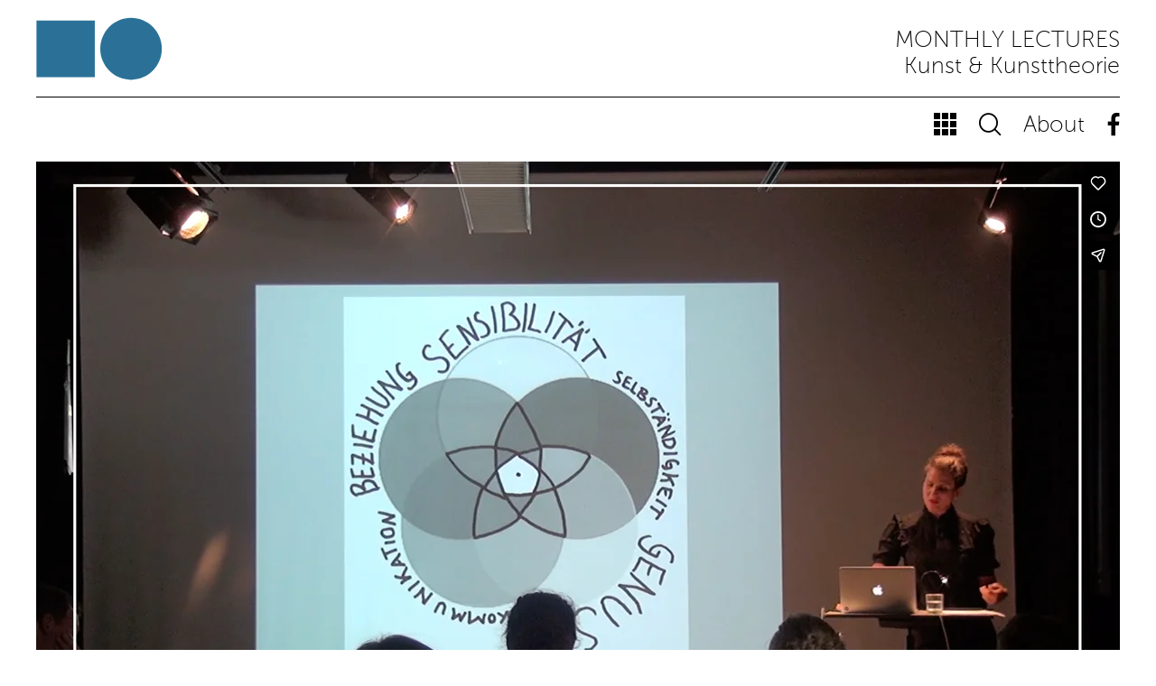

--- FILE ---
content_type: text/html; charset=UTF-8
request_url: https://kunst.uni-koeln.de/monthly/kreativitaetsbildung-und-kunstpaedagogik-historische-kontexte-und-methodische-ansaetze/
body_size: 15024
content:
<!DOCTYPE html>
<html>
  <head>
    <meta charset="utf-8">
    <meta http-equiv="X-UA-Compatible" content="IE=edge">
    <meta name="viewport" content="width=device-width, initial-scale=1">
        	<meta property="og:title" content="Johanna Eder: Kreativitätsbildung und Kunstpädagogik – historische Kontexte und methodische Ansätze" />
	<meta property="og:url" content="https://kunst.uni-koeln.de/monthly/kreativitaetsbildung-und-kunstpaedagogik-historische-kontexte-und-methodische-ansaetze/" />
	<meta property="og:description" content="monthly lectures – Kunst &amp; Kunsttheorie" />
		<meta property="og:image" content="https://kunst.uni-koeln.de/monthly/wp-content/uploads/sites/7/2017/09/eder.jpg" />
	<title>monthly lectures – Johanna Eder: Kreativitätsbildung und Kunstpädagogik – historische Kontexte und methodische Ansätze</title>
	    

	<link rel="stylesheet" href="https://kunst.uni-koeln.de/monthly/wp-content/themes/monthly/resources/bootstrap/bootstrap.min.css">

	
    <meta name='robots' content='max-image-preview:large' />
	<style>img:is([sizes="auto" i], [sizes^="auto," i]) { contain-intrinsic-size: 3000px 1500px }</style>
	<script type="text/javascript">
/* <![CDATA[ */
window._wpemojiSettings = {"baseUrl":"https:\/\/s.w.org\/images\/core\/emoji\/16.0.1\/72x72\/","ext":".png","svgUrl":"https:\/\/s.w.org\/images\/core\/emoji\/16.0.1\/svg\/","svgExt":".svg","source":{"concatemoji":"https:\/\/kunst.uni-koeln.de\/monthly\/wp-includes\/js\/wp-emoji-release.min.js?ver=6.8.3"}};
/*! This file is auto-generated */
!function(s,n){var o,i,e;function c(e){try{var t={supportTests:e,timestamp:(new Date).valueOf()};sessionStorage.setItem(o,JSON.stringify(t))}catch(e){}}function p(e,t,n){e.clearRect(0,0,e.canvas.width,e.canvas.height),e.fillText(t,0,0);var t=new Uint32Array(e.getImageData(0,0,e.canvas.width,e.canvas.height).data),a=(e.clearRect(0,0,e.canvas.width,e.canvas.height),e.fillText(n,0,0),new Uint32Array(e.getImageData(0,0,e.canvas.width,e.canvas.height).data));return t.every(function(e,t){return e===a[t]})}function u(e,t){e.clearRect(0,0,e.canvas.width,e.canvas.height),e.fillText(t,0,0);for(var n=e.getImageData(16,16,1,1),a=0;a<n.data.length;a++)if(0!==n.data[a])return!1;return!0}function f(e,t,n,a){switch(t){case"flag":return n(e,"\ud83c\udff3\ufe0f\u200d\u26a7\ufe0f","\ud83c\udff3\ufe0f\u200b\u26a7\ufe0f")?!1:!n(e,"\ud83c\udde8\ud83c\uddf6","\ud83c\udde8\u200b\ud83c\uddf6")&&!n(e,"\ud83c\udff4\udb40\udc67\udb40\udc62\udb40\udc65\udb40\udc6e\udb40\udc67\udb40\udc7f","\ud83c\udff4\u200b\udb40\udc67\u200b\udb40\udc62\u200b\udb40\udc65\u200b\udb40\udc6e\u200b\udb40\udc67\u200b\udb40\udc7f");case"emoji":return!a(e,"\ud83e\udedf")}return!1}function g(e,t,n,a){var r="undefined"!=typeof WorkerGlobalScope&&self instanceof WorkerGlobalScope?new OffscreenCanvas(300,150):s.createElement("canvas"),o=r.getContext("2d",{willReadFrequently:!0}),i=(o.textBaseline="top",o.font="600 32px Arial",{});return e.forEach(function(e){i[e]=t(o,e,n,a)}),i}function t(e){var t=s.createElement("script");t.src=e,t.defer=!0,s.head.appendChild(t)}"undefined"!=typeof Promise&&(o="wpEmojiSettingsSupports",i=["flag","emoji"],n.supports={everything:!0,everythingExceptFlag:!0},e=new Promise(function(e){s.addEventListener("DOMContentLoaded",e,{once:!0})}),new Promise(function(t){var n=function(){try{var e=JSON.parse(sessionStorage.getItem(o));if("object"==typeof e&&"number"==typeof e.timestamp&&(new Date).valueOf()<e.timestamp+604800&&"object"==typeof e.supportTests)return e.supportTests}catch(e){}return null}();if(!n){if("undefined"!=typeof Worker&&"undefined"!=typeof OffscreenCanvas&&"undefined"!=typeof URL&&URL.createObjectURL&&"undefined"!=typeof Blob)try{var e="postMessage("+g.toString()+"("+[JSON.stringify(i),f.toString(),p.toString(),u.toString()].join(",")+"));",a=new Blob([e],{type:"text/javascript"}),r=new Worker(URL.createObjectURL(a),{name:"wpTestEmojiSupports"});return void(r.onmessage=function(e){c(n=e.data),r.terminate(),t(n)})}catch(e){}c(n=g(i,f,p,u))}t(n)}).then(function(e){for(var t in e)n.supports[t]=e[t],n.supports.everything=n.supports.everything&&n.supports[t],"flag"!==t&&(n.supports.everythingExceptFlag=n.supports.everythingExceptFlag&&n.supports[t]);n.supports.everythingExceptFlag=n.supports.everythingExceptFlag&&!n.supports.flag,n.DOMReady=!1,n.readyCallback=function(){n.DOMReady=!0}}).then(function(){return e}).then(function(){var e;n.supports.everything||(n.readyCallback(),(e=n.source||{}).concatemoji?t(e.concatemoji):e.wpemoji&&e.twemoji&&(t(e.twemoji),t(e.wpemoji)))}))}((window,document),window._wpemojiSettings);
/* ]]> */
</script>
<style id='wp-emoji-styles-inline-css' type='text/css'>

	img.wp-smiley, img.emoji {
		display: inline !important;
		border: none !important;
		box-shadow: none !important;
		height: 1em !important;
		width: 1em !important;
		margin: 0 0.07em !important;
		vertical-align: -0.1em !important;
		background: none !important;
		padding: 0 !important;
	}
</style>
<link rel='stylesheet' id='wp-block-library-css' href='https://kunst.uni-koeln.de/monthly/wp-includes/css/dist/block-library/style.min.css?ver=6.8.3' type='text/css' media='all' />
<style id='classic-theme-styles-inline-css' type='text/css'>
/*! This file is auto-generated */
.wp-block-button__link{color:#fff;background-color:#32373c;border-radius:9999px;box-shadow:none;text-decoration:none;padding:calc(.667em + 2px) calc(1.333em + 2px);font-size:1.125em}.wp-block-file__button{background:#32373c;color:#fff;text-decoration:none}
</style>
<style id='global-styles-inline-css' type='text/css'>
:root{--wp--preset--aspect-ratio--square: 1;--wp--preset--aspect-ratio--4-3: 4/3;--wp--preset--aspect-ratio--3-4: 3/4;--wp--preset--aspect-ratio--3-2: 3/2;--wp--preset--aspect-ratio--2-3: 2/3;--wp--preset--aspect-ratio--16-9: 16/9;--wp--preset--aspect-ratio--9-16: 9/16;--wp--preset--color--black: #000000;--wp--preset--color--cyan-bluish-gray: #abb8c3;--wp--preset--color--white: #ffffff;--wp--preset--color--pale-pink: #f78da7;--wp--preset--color--vivid-red: #cf2e2e;--wp--preset--color--luminous-vivid-orange: #ff6900;--wp--preset--color--luminous-vivid-amber: #fcb900;--wp--preset--color--light-green-cyan: #7bdcb5;--wp--preset--color--vivid-green-cyan: #00d084;--wp--preset--color--pale-cyan-blue: #8ed1fc;--wp--preset--color--vivid-cyan-blue: #0693e3;--wp--preset--color--vivid-purple: #9b51e0;--wp--preset--gradient--vivid-cyan-blue-to-vivid-purple: linear-gradient(135deg,rgba(6,147,227,1) 0%,rgb(155,81,224) 100%);--wp--preset--gradient--light-green-cyan-to-vivid-green-cyan: linear-gradient(135deg,rgb(122,220,180) 0%,rgb(0,208,130) 100%);--wp--preset--gradient--luminous-vivid-amber-to-luminous-vivid-orange: linear-gradient(135deg,rgba(252,185,0,1) 0%,rgba(255,105,0,1) 100%);--wp--preset--gradient--luminous-vivid-orange-to-vivid-red: linear-gradient(135deg,rgba(255,105,0,1) 0%,rgb(207,46,46) 100%);--wp--preset--gradient--very-light-gray-to-cyan-bluish-gray: linear-gradient(135deg,rgb(238,238,238) 0%,rgb(169,184,195) 100%);--wp--preset--gradient--cool-to-warm-spectrum: linear-gradient(135deg,rgb(74,234,220) 0%,rgb(151,120,209) 20%,rgb(207,42,186) 40%,rgb(238,44,130) 60%,rgb(251,105,98) 80%,rgb(254,248,76) 100%);--wp--preset--gradient--blush-light-purple: linear-gradient(135deg,rgb(255,206,236) 0%,rgb(152,150,240) 100%);--wp--preset--gradient--blush-bordeaux: linear-gradient(135deg,rgb(254,205,165) 0%,rgb(254,45,45) 50%,rgb(107,0,62) 100%);--wp--preset--gradient--luminous-dusk: linear-gradient(135deg,rgb(255,203,112) 0%,rgb(199,81,192) 50%,rgb(65,88,208) 100%);--wp--preset--gradient--pale-ocean: linear-gradient(135deg,rgb(255,245,203) 0%,rgb(182,227,212) 50%,rgb(51,167,181) 100%);--wp--preset--gradient--electric-grass: linear-gradient(135deg,rgb(202,248,128) 0%,rgb(113,206,126) 100%);--wp--preset--gradient--midnight: linear-gradient(135deg,rgb(2,3,129) 0%,rgb(40,116,252) 100%);--wp--preset--font-size--small: 13px;--wp--preset--font-size--medium: 20px;--wp--preset--font-size--large: 36px;--wp--preset--font-size--x-large: 42px;--wp--preset--spacing--20: 0.44rem;--wp--preset--spacing--30: 0.67rem;--wp--preset--spacing--40: 1rem;--wp--preset--spacing--50: 1.5rem;--wp--preset--spacing--60: 2.25rem;--wp--preset--spacing--70: 3.38rem;--wp--preset--spacing--80: 5.06rem;--wp--preset--shadow--natural: 6px 6px 9px rgba(0, 0, 0, 0.2);--wp--preset--shadow--deep: 12px 12px 50px rgba(0, 0, 0, 0.4);--wp--preset--shadow--sharp: 6px 6px 0px rgba(0, 0, 0, 0.2);--wp--preset--shadow--outlined: 6px 6px 0px -3px rgba(255, 255, 255, 1), 6px 6px rgba(0, 0, 0, 1);--wp--preset--shadow--crisp: 6px 6px 0px rgba(0, 0, 0, 1);}:where(.is-layout-flex){gap: 0.5em;}:where(.is-layout-grid){gap: 0.5em;}body .is-layout-flex{display: flex;}.is-layout-flex{flex-wrap: wrap;align-items: center;}.is-layout-flex > :is(*, div){margin: 0;}body .is-layout-grid{display: grid;}.is-layout-grid > :is(*, div){margin: 0;}:where(.wp-block-columns.is-layout-flex){gap: 2em;}:where(.wp-block-columns.is-layout-grid){gap: 2em;}:where(.wp-block-post-template.is-layout-flex){gap: 1.25em;}:where(.wp-block-post-template.is-layout-grid){gap: 1.25em;}.has-black-color{color: var(--wp--preset--color--black) !important;}.has-cyan-bluish-gray-color{color: var(--wp--preset--color--cyan-bluish-gray) !important;}.has-white-color{color: var(--wp--preset--color--white) !important;}.has-pale-pink-color{color: var(--wp--preset--color--pale-pink) !important;}.has-vivid-red-color{color: var(--wp--preset--color--vivid-red) !important;}.has-luminous-vivid-orange-color{color: var(--wp--preset--color--luminous-vivid-orange) !important;}.has-luminous-vivid-amber-color{color: var(--wp--preset--color--luminous-vivid-amber) !important;}.has-light-green-cyan-color{color: var(--wp--preset--color--light-green-cyan) !important;}.has-vivid-green-cyan-color{color: var(--wp--preset--color--vivid-green-cyan) !important;}.has-pale-cyan-blue-color{color: var(--wp--preset--color--pale-cyan-blue) !important;}.has-vivid-cyan-blue-color{color: var(--wp--preset--color--vivid-cyan-blue) !important;}.has-vivid-purple-color{color: var(--wp--preset--color--vivid-purple) !important;}.has-black-background-color{background-color: var(--wp--preset--color--black) !important;}.has-cyan-bluish-gray-background-color{background-color: var(--wp--preset--color--cyan-bluish-gray) !important;}.has-white-background-color{background-color: var(--wp--preset--color--white) !important;}.has-pale-pink-background-color{background-color: var(--wp--preset--color--pale-pink) !important;}.has-vivid-red-background-color{background-color: var(--wp--preset--color--vivid-red) !important;}.has-luminous-vivid-orange-background-color{background-color: var(--wp--preset--color--luminous-vivid-orange) !important;}.has-luminous-vivid-amber-background-color{background-color: var(--wp--preset--color--luminous-vivid-amber) !important;}.has-light-green-cyan-background-color{background-color: var(--wp--preset--color--light-green-cyan) !important;}.has-vivid-green-cyan-background-color{background-color: var(--wp--preset--color--vivid-green-cyan) !important;}.has-pale-cyan-blue-background-color{background-color: var(--wp--preset--color--pale-cyan-blue) !important;}.has-vivid-cyan-blue-background-color{background-color: var(--wp--preset--color--vivid-cyan-blue) !important;}.has-vivid-purple-background-color{background-color: var(--wp--preset--color--vivid-purple) !important;}.has-black-border-color{border-color: var(--wp--preset--color--black) !important;}.has-cyan-bluish-gray-border-color{border-color: var(--wp--preset--color--cyan-bluish-gray) !important;}.has-white-border-color{border-color: var(--wp--preset--color--white) !important;}.has-pale-pink-border-color{border-color: var(--wp--preset--color--pale-pink) !important;}.has-vivid-red-border-color{border-color: var(--wp--preset--color--vivid-red) !important;}.has-luminous-vivid-orange-border-color{border-color: var(--wp--preset--color--luminous-vivid-orange) !important;}.has-luminous-vivid-amber-border-color{border-color: var(--wp--preset--color--luminous-vivid-amber) !important;}.has-light-green-cyan-border-color{border-color: var(--wp--preset--color--light-green-cyan) !important;}.has-vivid-green-cyan-border-color{border-color: var(--wp--preset--color--vivid-green-cyan) !important;}.has-pale-cyan-blue-border-color{border-color: var(--wp--preset--color--pale-cyan-blue) !important;}.has-vivid-cyan-blue-border-color{border-color: var(--wp--preset--color--vivid-cyan-blue) !important;}.has-vivid-purple-border-color{border-color: var(--wp--preset--color--vivid-purple) !important;}.has-vivid-cyan-blue-to-vivid-purple-gradient-background{background: var(--wp--preset--gradient--vivid-cyan-blue-to-vivid-purple) !important;}.has-light-green-cyan-to-vivid-green-cyan-gradient-background{background: var(--wp--preset--gradient--light-green-cyan-to-vivid-green-cyan) !important;}.has-luminous-vivid-amber-to-luminous-vivid-orange-gradient-background{background: var(--wp--preset--gradient--luminous-vivid-amber-to-luminous-vivid-orange) !important;}.has-luminous-vivid-orange-to-vivid-red-gradient-background{background: var(--wp--preset--gradient--luminous-vivid-orange-to-vivid-red) !important;}.has-very-light-gray-to-cyan-bluish-gray-gradient-background{background: var(--wp--preset--gradient--very-light-gray-to-cyan-bluish-gray) !important;}.has-cool-to-warm-spectrum-gradient-background{background: var(--wp--preset--gradient--cool-to-warm-spectrum) !important;}.has-blush-light-purple-gradient-background{background: var(--wp--preset--gradient--blush-light-purple) !important;}.has-blush-bordeaux-gradient-background{background: var(--wp--preset--gradient--blush-bordeaux) !important;}.has-luminous-dusk-gradient-background{background: var(--wp--preset--gradient--luminous-dusk) !important;}.has-pale-ocean-gradient-background{background: var(--wp--preset--gradient--pale-ocean) !important;}.has-electric-grass-gradient-background{background: var(--wp--preset--gradient--electric-grass) !important;}.has-midnight-gradient-background{background: var(--wp--preset--gradient--midnight) !important;}.has-small-font-size{font-size: var(--wp--preset--font-size--small) !important;}.has-medium-font-size{font-size: var(--wp--preset--font-size--medium) !important;}.has-large-font-size{font-size: var(--wp--preset--font-size--large) !important;}.has-x-large-font-size{font-size: var(--wp--preset--font-size--x-large) !important;}
:where(.wp-block-post-template.is-layout-flex){gap: 1.25em;}:where(.wp-block-post-template.is-layout-grid){gap: 1.25em;}
:where(.wp-block-columns.is-layout-flex){gap: 2em;}:where(.wp-block-columns.is-layout-grid){gap: 2em;}
:root :where(.wp-block-pullquote){font-size: 1.5em;line-height: 1.6;}
</style>
<link rel='stylesheet' id='searchwp-forms-css' href='https://kunst.uni-koeln.de/monthly/wp-content/plugins/searchwp-live-ajax-search/assets/styles/frontend/search-forms.min.css?ver=1.8.7' type='text/css' media='all' />
<link rel='stylesheet' id='searchwp-live-search-css' href='https://kunst.uni-koeln.de/monthly/wp-content/plugins/searchwp-live-ajax-search/assets/styles/style.min.css?ver=1.8.7' type='text/css' media='all' />
<style id='searchwp-live-search-inline-css' type='text/css'>
.searchwp-live-search-result .searchwp-live-search-result--title a {
  font-size: 16px;
}
.searchwp-live-search-result .searchwp-live-search-result--price {
  font-size: 14px;
}
.searchwp-live-search-result .searchwp-live-search-result--add-to-cart .button {
  font-size: 14px;
}

</style>
<link rel='stylesheet' id='styles-editor-style-css' href='https://kunst.uni-koeln.de/monthly/wp-content/themes/monthly/css/styles-editor.css?ver=1768899817' type='text/css' media='all' />
<link rel='stylesheet' id='dwls-style-css' href='https://kunst.uni-koeln.de/monthly/wp-content/themes/monthly/css/dwls.css?ver=1520175871' type='text/css' media='all' />
<link rel='stylesheet' id='ownstyles-basics-style-css' href='https://kunst.uni-koeln.de/monthly/wp-content/themes/monthly/css/ownstyles-basics.css?ver=1769751549' type='text/css' media='all' />
<script type="text/javascript" src="https://kunst.uni-koeln.de/monthly/wp-includes/js/jquery/jquery.min.js?ver=3.7.1" id="jquery-core-js"></script>
<script type="text/javascript" src="https://kunst.uni-koeln.de/monthly/wp-includes/js/jquery/jquery-migrate.min.js?ver=3.4.1" id="jquery-migrate-js"></script>
<link rel="https://api.w.org/" href="https://kunst.uni-koeln.de/monthly/wp-json/" /><link rel="alternate" title="JSON" type="application/json" href="https://kunst.uni-koeln.de/monthly/wp-json/wp/v2/posts/561" /><link rel="EditURI" type="application/rsd+xml" title="RSD" href="https://kunst.uni-koeln.de/monthly/xmlrpc.php?rsd" />
<meta name="generator" content="WordPress 6.8.3" />
<link rel="canonical" href="https://kunst.uni-koeln.de/monthly/kreativitaetsbildung-und-kunstpaedagogik-historische-kontexte-und-methodische-ansaetze/" />
<link rel='shortlink' href='https://kunst.uni-koeln.de/monthly/?p=561' />
<link rel="alternate" title="oEmbed (JSON)" type="application/json+oembed" href="https://kunst.uni-koeln.de/monthly/wp-json/oembed/1.0/embed?url=https%3A%2F%2Fkunst.uni-koeln.de%2Fmonthly%2Fkreativitaetsbildung-und-kunstpaedagogik-historische-kontexte-und-methodische-ansaetze%2F" />
<link rel="alternate" title="oEmbed (XML)" type="text/xml+oembed" href="https://kunst.uni-koeln.de/monthly/wp-json/oembed/1.0/embed?url=https%3A%2F%2Fkunst.uni-koeln.de%2Fmonthly%2Fkreativitaetsbildung-und-kunstpaedagogik-historische-kontexte-und-methodische-ansaetze%2F&#038;format=xml" />
    <!-- <link href="https://kunst.uni-koeln.de/monthly/wp-content/themes/monthly/css/ownstyles-basics.css" rel="stylesheet"> -->
    <link href="https://kunst.uni-koeln.de/monthly/wp-content/themes/monthly/css/dwls.css" rel="stylesheet">
    <!-- <link href='https://fonts.googleapis.com/css?family=Montserrat:400,700' rel='stylesheet' type='text/css'> -->
    <link rel="stylesheet" type="text/css" href="https://kunst.uni-koeln.de/monthly/wp-content/themes/monthly/fonts/MyFontsWebfontsKit.css">
    <link rel="stylesheet" href="https://kunst.uni-koeln.de/monthly/wp-content/themes/monthly/fonts/black-tie/css/black-tie.min.css">
    
    
    
  </head>
  <body id="top" class="wp-singular post-template-default single single-post postid-561 single-format-standard wp-theme-monthly">

  

<div class="modal fade" id="about" tabindex="-1" role="dialog">
  <div class="modal-dialog">
    <div class="modal-content">
      <a id="closemodal" data-dismiss="modal" aria-label="Abbrechen"><span aria-hidden="true"><img src="https://kunst.uni-koeln.de/monthly/wp-content/themes/monthly/img/closemodal.png"></span></a>
      <div class="modal-body">
		  <div class="container-fluid">	
				<div class="row header d-flex align-items-end">
					<div class="col-3 col-sm-2 px-xl-0"><img class="logo img-fluid" src="https://kunst.uni-koeln.de/monthly/wp-content/themes/monthly/img/uzk-abstract-white.svg" alt="" /></div>
					<div class="col-9 col-sm-10 px-xl-0"><h1><span class="uppercase">monthly lectures</span><br>Kunst &amp; Kunsttheorie</h1></div>
				</div>
			  	<div class="row">
				  	<div class="col-sm-2"></div>
				  	<div class="col-sm-8">
					  	<h2>About <span class="uppercase">monthly lectures</span></h2>
					  	<p>MONTHLY LECTURES ist ein öffentliches Archiv des Instituts für Kunst &amp; Kunsttheorie der Universität zu Köln, das die regelmäßigen Vorträge am Institut online versammelt. Formatübergreifend werden KünstlerInnenpräsentationen, kunstpädagogische Positionen und Vorträge aus den angrenzenden gestalterischen und wissenschaftlichen Disziplinen nach Kategorien und Themen sortiert abgebildet und für ein breites Publikum und individuelle Forschung zugänglich gemacht.</p>
<p>Imprint</p>
<p>© 2017 kunst.uni-koeln.de/monthly<br />
Institut für Kunst &amp; Kunsttheorie, Prof. Dr. Torsten Meyer</p>
<p>Anbieterkennzeichnung im Sinne des § 5 TMG:<br />
Der unter kunst.uni-koeln.de/monthly abrufbare Telemediendienst ist ein Angebot der<br />
Universität zu Köln, Institut für Kunst &amp; Kunsttheorie,<br />
Gronewaldstr. 2, D-50931 Köln<br />
<a href="https://kunst.uni-koeln.de">https://kunst.uni-koeln.de</a><br />
Verantwortlich: Prof. Dr. Torsten Meyer,<br />
t.meyer(at)uni-koeln.de</p>
<p><a href="https://www.portal.uni-koeln.de/datenschutz.html">Datenschutz</a></p>
				  	</div>
				  	<div class="col-sm-2"></div>
			  	</div>

	
			</div>
	  	</div>
    </div><!-- /.modal-content -->
  </div><!-- /.modal-dialog -->
</div><!-- /.modal -->  <div class="modal fade" id="modalSearch" tabindex="-1" role="dialog">
  <div class="modal-dialog">
    <div class="modal-content">
      <a id="closemodal" data-dismiss="modal" aria-label="Abbrechen"><span aria-hidden="true"><img src="https://kunst.uni-koeln.de/monthly/wp-content/themes/monthly/img/closemodal.png"></span></a>
      <div class="modal-body">
		  <div class="container-fluid">	
				<div class="row header d-flex align-items-end">
					<div class="col-3 col-sm-2 px-xl-0"><img class="logo img-fluid" src="https://kunst.uni-koeln.de/monthly/wp-content/themes/monthly/img/uzk-abstract-white.svg" alt="" /></div>
					<div class="col-9 col-sm-10 px-xl-0"><h1><span class="uppercase">monthly lectures</span><br>Kunst &amp; Kunsttheorie</h1></div>
				</div>
			  	<div class="row search">
				  	<div class="col-12 px-0">
					  	<div id="search-form">
						<form role="search" method="get" id="searchform" class="searchform" action="https://kunst.uni-koeln.de/monthly/">
				<div>
					<label class="screen-reader-text" for="s">Suche nach:</label>
					<input type="text" value="" name="s" data-swplive="true" data-swpengine="default" data-swpconfig="default" id="s" />
					<input type="submit" id="searchsubmit" value="Suchen" />
				</div>
			</form>						</div>
				  	</div>
			  	</div>
			  	<div class="row tags">
				  	<div class="col-12 px-xl-0"> 
					  	

<div id="filter">
<h4>Formate</h4>
<a title="" class="filter cats" href="https://kunst.uni-koeln.de/monthly/?tax=cat&term=Allgemein">Allgemein <!-- <span></span> --></a>
<a title="" class="filter cats" href="https://kunst.uni-koeln.de/monthly/?tax=cat&term=Art+%26amp%3B+Algorithms">Art &amp; Algorithms <!-- <span></span> --></a>
<a title="" class="filter cats" href="https://kunst.uni-koeln.de/monthly/?tax=cat&term=Artist+Talk">Artist Talk <!-- <span></span> --></a>
<a title="" class="filter cats" href="https://kunst.uni-koeln.de/monthly/?tax=cat&term=%C3%84sthetiken+der+Zug%C3%A4nglichkeit">Ästhetiken der Zugänglichkeit <!-- <span></span> --></a>
<a title="" class="filter cats" href="https://kunst.uni-koeln.de/monthly/?tax=cat&term=%C3%84sthetische+Praxis+als+Medienkritik">Ästhetische Praxis als Medienkritik <!-- <span></span> --></a>
<a title="" class="filter cats" href="https://kunst.uni-koeln.de/monthly/?tax=cat&term=Because+Internet.">Because Internet. <!-- <span></span> --></a>
<a title="" class="filter cats" href="https://kunst.uni-koeln.de/monthly/?tax=cat&term=CSP">CSP <!-- <span></span> --></a>
<a title="" class="filter cats" href="https://kunst.uni-koeln.de/monthly/?tax=cat&term=Curatorial+Learning+Spaces">Curatorial Learning Spaces <!-- <span></span> --></a>
<a title="" class="filter cats" href="https://kunst.uni-koeln.de/monthly/?tax=cat&term=Dank+Images">Dank Images <!-- <span></span> --></a>
<a title="" class="filter cats" href="https://kunst.uni-koeln.de/monthly/?tax=cat&term=Decolonizing+Arts+Education">Decolonizing Arts Education <!-- <span></span> --></a>
<a title="Ringvorlesung Ästhetische Erziehung" class="filter cats" href="https://kunst.uni-koeln.de/monthly/?tax=cat&term=Forschungsperspektiven+der+%C3%84sthetischen+Erziehung+und+deren+Bezugsdisziplinen">Forschungsperspektiven der Ästhetischen Erziehung und deren Bezugsdisziplinen <!-- <span></span> --></a>
<a title="" class="filter cats" href="https://kunst.uni-koeln.de/monthly/?tax=cat&term=Intermedia+Ringvorlesung">Intermedia Ringvorlesung <!-- <span></span> --></a>
<a title="Kunstpädagogische Positionen" class="filter cats" href="https://kunst.uni-koeln.de/monthly/?tax=cat&term=Kunstp%C3%A4dagogische+Positionen">Kunstpädagogische Positionen <!-- <span></span> --></a>
<a title="" class="filter cats" href="https://kunst.uni-koeln.de/monthly/?tax=cat&term=Nachwuchsforschungstag">Nachwuchsforschungstag <!-- <span></span> --></a>
<a title="" class="filter cats" href="https://kunst.uni-koeln.de/monthly/?tax=cat&term=Post+Internet+Arts+Education">Post Internet Arts Education <!-- <span></span> --></a>
<a title="" class="filter cats" href="https://kunst.uni-koeln.de/monthly/?tax=cat&term=Saloon+Arts+Education">Saloon Arts Education <!-- <span></span> --></a>
<a title="" class="filter cats" href="https://kunst.uni-koeln.de/monthly/?tax=cat&term=Springschool">Springschool <!-- <span></span> --></a>
<a title="" class="filter cats" href="https://kunst.uni-koeln.de/monthly/?tax=cat&term=SUBLIMA">SUBLIMA <!-- <span></span> --></a>
<a title="" class="filter cats" href="https://kunst.uni-koeln.de/monthly/?tax=cat&term=where+the+magic+happens">where the magic happens <!-- <span></span> --></a>
<a title="" class="filter cats" href="https://kunst.uni-koeln.de/monthly/?tax=cat&term=ZPKP">ZPKP <!-- <span></span> --></a>

<h4>Zeitraum</h4>
<a class="filter tags"  href="https://kunst.uni-koeln.de/monthly/?tax=semester&term=WS24%2F25">WS24/25 <!-- <span></span> --></a>
<a class="filter tags"  href="https://kunst.uni-koeln.de/monthly/?tax=semester&term=WS23%2F24">WS23/24 <!-- <span></span> --></a>
<a class="filter tags"  href="https://kunst.uni-koeln.de/monthly/?tax=semester&term=WiSe23%2F24">WiSe23/24 <!-- <span></span> --></a>
<a class="filter tags"  href="https://kunst.uni-koeln.de/monthly/?tax=semester&term=WiSe+23%2F24">WiSe 23/24 <!-- <span></span> --></a>
<a class="filter tags"  href="https://kunst.uni-koeln.de/monthly/?tax=semester&term=Wintersemester+22%2F23">Wintersemester 22/23 <!-- <span></span> --></a>
<a class="filter tags"  href="https://kunst.uni-koeln.de/monthly/?tax=semester&term=Wintersemester+2025%2F26">Wintersemester 2025/26 <!-- <span></span> --></a>
<a class="filter tags"  href="https://kunst.uni-koeln.de/monthly/?tax=semester&term=Wintersemester+2024%2F25">Wintersemester 2024/25 <!-- <span></span> --></a>
<a class="filter tags"  href="https://kunst.uni-koeln.de/monthly/?tax=semester&term=Wintersemester+2023%2F24">Wintersemester 2023/24 <!-- <span></span> --></a>
<a class="filter tags"  href="https://kunst.uni-koeln.de/monthly/?tax=semester&term=Sommersemester+2025">Sommersemester 2025 <!-- <span></span> --></a>
<a class="filter tags"  href="https://kunst.uni-koeln.de/monthly/?tax=semester&term=Sommersemester+2024">Sommersemester 2024 <!-- <span></span> --></a>
<a class="filter tags"  href="https://kunst.uni-koeln.de/monthly/?tax=semester&term=Kulturbetrieb">Kulturbetrieb <!-- <span></span> --></a>
<a class="filter tags"  href="https://kunst.uni-koeln.de/monthly/?tax=semester&term=Sommersemester+2023">Sommersemester 2023 <!-- <span></span> --></a>
<a class="filter tags"  href="https://kunst.uni-koeln.de/monthly/?tax=semester&term=Wintersemester+2022%2F23">Wintersemester 2022/23 <!-- <span></span> --></a>
<a class="filter tags"  href="https://kunst.uni-koeln.de/monthly/?tax=semester&term=Sommersemester+2022">Sommersemester 2022 <!-- <span></span> --></a>
<a class="filter tags"  href="https://kunst.uni-koeln.de/monthly/?tax=semester&term=Wintersemester+2021%2F22">Wintersemester 2021/22 <!-- <span></span> --></a>
<a class="filter tags"  href="https://kunst.uni-koeln.de/monthly/?tax=semester&term=Sommersemester+2021">Sommersemester 2021 <!-- <span></span> --></a>
<a class="filter tags"  href="https://kunst.uni-koeln.de/monthly/?tax=semester&term=Wintersemester+2020%2F21">Wintersemester 2020/21 <!-- <span></span> --></a>
<a class="filter tags"  href="https://kunst.uni-koeln.de/monthly/?tax=semester&term=Sommersemester+2020">Sommersemester 2020 <!-- <span></span> --></a>
<a class="filter tags"  href="https://kunst.uni-koeln.de/monthly/?tax=semester&term=Wintersemester+2019%2F20">Wintersemester 2019/20 <!-- <span></span> --></a>
<a class="filter tags"  href="https://kunst.uni-koeln.de/monthly/?tax=semester&term=Sommersemester+2019">Sommersemester 2019 <!-- <span></span> --></a>
<a class="filter tags"  href="https://kunst.uni-koeln.de/monthly/?tax=semester&term=Wintersemester+2018%2F19">Wintersemester 2018/19 <!-- <span></span> --></a>
<a class="filter tags"  href="https://kunst.uni-koeln.de/monthly/?tax=semester&term=Sommersemester+2018">Sommersemester 2018 <!-- <span></span> --></a>
<a class="filter tags"  href="https://kunst.uni-koeln.de/monthly/?tax=semester&term=Wintersemester+2017%2F18">Wintersemester 2017/18 <!-- <span></span> --></a>
<a class="filter tags"  href="https://kunst.uni-koeln.de/monthly/?tax=semester&term=Sommersemester+2017">Sommersemester 2017 <!-- <span></span> --></a>
<a class="filter tags"  href="https://kunst.uni-koeln.de/monthly/?tax=semester&term=Wintersemester+2016%2F17">Wintersemester 2016/17 <!-- <span></span> --></a>
<a class="filter tags"  href="https://kunst.uni-koeln.de/monthly/?tax=semester&term=Sommersemester+2016">Sommersemester 2016 <!-- <span></span> --></a>
<a class="filter tags"  href="https://kunst.uni-koeln.de/monthly/?tax=semester&term=Wintersemester+2015%2F16">Wintersemester 2015/16 <!-- <span></span> --></a>
<a class="filter tags"  href="https://kunst.uni-koeln.de/monthly/?tax=semester&term=Sommersemester+2015">Sommersemester 2015 <!-- <span></span> --></a>
<a class="filter tags"  href="https://kunst.uni-koeln.de/monthly/?tax=semester&term=Wintersemester+2014%2F15">Wintersemester 2014/15 <!-- <span></span> --></a>
<a class="filter tags"  href="https://kunst.uni-koeln.de/monthly/?tax=semester&term=Sommersemester+2014">Sommersemester 2014 <!-- <span></span> --></a>
<a class="filter tags"  href="https://kunst.uni-koeln.de/monthly/?tax=semester&term=Sommersemester+2013">Sommersemester 2013 <!-- <span></span> --></a>
<a class="filter tags"  href="https://kunst.uni-koeln.de/monthly/?tax=semester&term=Wintersemester+2012%2F13">Wintersemester 2012/13 <!-- <span></span> --></a>
<a class="filter tags"  href="https://kunst.uni-koeln.de/monthly/?tax=semester&term=Sommersemester+2012">Sommersemester 2012 <!-- <span></span> --></a>

<h4>Tags</h4>
<a class="filter tags"  href="https://kunst.uni-koeln.de/monthly/?tax=tag&term=Ableismus">Ableismus <!-- <span></span> --></a>
<a class="filter tags"  href="https://kunst.uni-koeln.de/monthly/?tax=tag&term=About+Art+and+Research">About Art and Research <!-- <span></span> --></a>
<a class="filter tags"  href="https://kunst.uni-koeln.de/monthly/?tax=tag&term=Abstraktion">Abstraktion <!-- <span></span> --></a>
<a class="filter tags"  href="https://kunst.uni-koeln.de/monthly/?tax=tag&term=Actual+Network+Theory">Actual Network Theory <!-- <span></span> --></a>
<a class="filter tags"  href="https://kunst.uni-koeln.de/monthly/?tax=tag&term=aesthetics">aesthetics <!-- <span></span> --></a>
<a class="filter tags"  href="https://kunst.uni-koeln.de/monthly/?tax=tag&term=Affirmation">Affirmation <!-- <span></span> --></a>
<a class="filter tags"  href="https://kunst.uni-koeln.de/monthly/?tax=tag&term=Akteur">Akteur <!-- <span></span> --></a>
<a class="filter tags"  href="https://kunst.uni-koeln.de/monthly/?tax=tag&term=Aktivismus">Aktivismus <!-- <span></span> --></a>
<a class="filter tags"  href="https://kunst.uni-koeln.de/monthly/?tax=tag&term=Aktuelle+Kunst">Aktuelle Kunst <!-- <span></span> --></a>
<a class="filter tags"  href="https://kunst.uni-koeln.de/monthly/?tax=tag&term=Algorithmus">Algorithmus <!-- <span></span> --></a>
<a class="filter tags"  href="https://kunst.uni-koeln.de/monthly/?tax=tag&term=Alltags%C3%A4sthetik">Alltagsästhetik <!-- <span></span> --></a>
<a class="filter tags"  href="https://kunst.uni-koeln.de/monthly/?tax=tag&term=Alt-Right">Alt-Right <!-- <span></span> --></a>
<a class="filter tags"  href="https://kunst.uni-koeln.de/monthly/?tax=tag&term=Alterita%CC%88t">Alterität <!-- <span></span> --></a>
<a class="filter tags"  href="https://kunst.uni-koeln.de/monthly/?tax=tag&term=Angst">Angst <!-- <span></span> --></a>
<a class="filter tags"  href="https://kunst.uni-koeln.de/monthly/?tax=tag&term=Angstzust%C3%A4nde">Angstzustände <!-- <span></span> --></a>
<a class="filter tags"  href="https://kunst.uni-koeln.de/monthly/?tax=tag&term=Anspruch">Anspruch <!-- <span></span> --></a>
<a class="filter tags"  href="https://kunst.uni-koeln.de/monthly/?tax=tag&term=Anthropologie">Anthropologie <!-- <span></span> --></a>
<a class="filter tags"  href="https://kunst.uni-koeln.de/monthly/?tax=tag&term=Anthropoz%C3%A4n">Anthropozän <!-- <span></span> --></a>
<a class="filter tags"  href="https://kunst.uni-koeln.de/monthly/?tax=tag&term=anti-extraktivistische+Praxis">anti-extraktivistische Praxis <!-- <span></span> --></a>
<a class="filter tags"  href="https://kunst.uni-koeln.de/monthly/?tax=tag&term=Antidiskriminierung">Antidiskriminierung <!-- <span></span> --></a>
<a class="filter tags"  href="https://kunst.uni-koeln.de/monthly/?tax=tag&term=Antirassismus">Antirassismus <!-- <span></span> --></a>
<a class="filter tags"  href="https://kunst.uni-koeln.de/monthly/?tax=tag&term=Antisemitismus">Antisemitismus <!-- <span></span> --></a>
<a class="filter tags"  href="https://kunst.uni-koeln.de/monthly/?tax=tag&term=Apps">Apps <!-- <span></span> --></a>
<a class="filter tags"  href="https://kunst.uni-koeln.de/monthly/?tax=tag&term=Archiv">Archiv <!-- <span></span> --></a>
<a class="filter tags"  href="https://kunst.uni-koeln.de/monthly/?tax=tag&term=art">art <!-- <span></span> --></a>
<a class="filter tags"  href="https://kunst.uni-koeln.de/monthly/?tax=tag&term=Art+Education">Art Education <!-- <span></span> --></a>
<a class="filter tags"  href="https://kunst.uni-koeln.de/monthly/?tax=tag&term=art-design">art-design <!-- <span></span> --></a>
<a class="filter tags"  href="https://kunst.uni-koeln.de/monthly/?tax=tag&term=arteducation">arteducation <!-- <span></span> --></a>
<a class="filter tags"  href="https://kunst.uni-koeln.de/monthly/?tax=tag&term=artificial+intelligence">artificial intelligence <!-- <span></span> --></a>
<a class="filter tags"  href="https://kunst.uni-koeln.de/monthly/?tax=tag&term=artists">artists <!-- <span></span> --></a>
<a class="filter tags"  href="https://kunst.uni-koeln.de/monthly/?tax=tag&term=artstrategies">artstrategies <!-- <span></span> --></a>
<a class="filter tags"  href="https://kunst.uni-koeln.de/monthly/?tax=tag&term=Assistive+Technologien">Assistive Technologien <!-- <span></span> --></a>
<a class="filter tags"  href="https://kunst.uni-koeln.de/monthly/?tax=tag&term=Assoziation">Assoziation <!-- <span></span> --></a>
<a class="filter tags"  href="https://kunst.uni-koeln.de/monthly/?tax=tag&term=%C3%84sthetik">Ästhetik <!-- <span></span> --></a>
<a class="filter tags"  href="https://kunst.uni-koeln.de/monthly/?tax=tag&term=%C3%84sthetische+Bildung">Ästhetische Bildung <!-- <span></span> --></a>
<a class="filter tags"  href="https://kunst.uni-koeln.de/monthly/?tax=tag&term=%C3%84sthetische+Erfahrung">Ästhetische Erfahrung <!-- <span></span> --></a>
<a class="filter tags"  href="https://kunst.uni-koeln.de/monthly/?tax=tag&term=%C3%84sthetische+Forschung">Ästhetische Forschung <!-- <span></span> --></a>
<a class="filter tags"  href="https://kunst.uni-koeln.de/monthly/?tax=tag&term=%C3%84sthetische+Praxis">Ästhetische Praxis <!-- <span></span> --></a>
<a class="filter tags"  href="https://kunst.uni-koeln.de/monthly/?tax=tag&term=%C3%84sthetische+Transformation">Ästhetische Transformation <!-- <span></span> --></a>
<a class="filter tags"  href="https://kunst.uni-koeln.de/monthly/?tax=tag&term=Atmosph%C3%A4re">Atmosphäre <!-- <span></span> --></a>
<a class="filter tags"  href="https://kunst.uni-koeln.de/monthly/?tax=tag&term=audio-visuell">audio-visuell <!-- <span></span> --></a>
<a class="filter tags"  href="https://kunst.uni-koeln.de/monthly/?tax=tag&term=audiovisuelle+Medien">audiovisuelle Medien <!-- <span></span> --></a>
<a class="filter tags"  href="https://kunst.uni-koeln.de/monthly/?tax=tag&term=auditive+Medien">auditive Medien <!-- <span></span> --></a>
<a class="filter tags"  href="https://kunst.uni-koeln.de/monthly/?tax=tag&term=Aufmerksamkeit">Aufmerksamkeit <!-- <span></span> --></a>
<a class="filter tags"  href="https://kunst.uni-koeln.de/monthly/?tax=tag&term=Aushandlungsprozesse">Aushandlungsprozesse <!-- <span></span> --></a>
<a class="filter tags"  href="https://kunst.uni-koeln.de/monthly/?tax=tag&term=Ausstellung">Ausstellung <!-- <span></span> --></a>
<a class="filter tags"  href="https://kunst.uni-koeln.de/monthly/?tax=tag&term=Autonomie">Autonomie <!-- <span></span> --></a>
<a class="filter tags"  href="https://kunst.uni-koeln.de/monthly/?tax=tag&term=Autoritarismus">Autoritarismus <!-- <span></span> --></a>
<a class="filter tags"  href="https://kunst.uni-koeln.de/monthly/?tax=tag&term=Barrierefreiheit">Barrierefreiheit <!-- <span></span> --></a>
<a class="filter tags"  href="https://kunst.uni-koeln.de/monthly/?tax=tag&term=Barrieren">Barrieren <!-- <span></span> --></a>
<a class="filter tags"  href="https://kunst.uni-koeln.de/monthly/?tax=tag&term=Baustelle">Baustelle <!-- <span></span> --></a>
<a class="filter tags"  href="https://kunst.uni-koeln.de/monthly/?tax=tag&term=Begehren">Begehren <!-- <span></span> --></a>
<a class="filter tags"  href="https://kunst.uni-koeln.de/monthly/?tax=tag&term=Berlin+Biennale">Berlin Biennale <!-- <span></span> --></a>
<a class="filter tags"  href="https://kunst.uni-koeln.de/monthly/?tax=tag&term=Berufskolleg">Berufskolleg <!-- <span></span> --></a>
<a class="filter tags"  href="https://kunst.uni-koeln.de/monthly/?tax=tag&term=Bewertungspraxis">Bewertungspraxis <!-- <span></span> --></a>
<a class="filter tags"  href="https://kunst.uni-koeln.de/monthly/?tax=tag&term=Beziehung">Beziehung <!-- <span></span> --></a>
<a class="filter tags"  href="https://kunst.uni-koeln.de/monthly/?tax=tag&term=Biennale">Biennale <!-- <span></span> --></a>
<a class="filter tags"  href="https://kunst.uni-koeln.de/monthly/?tax=tag&term=Big+data">Big data <!-- <span></span> --></a>
<a class="filter tags"  href="https://kunst.uni-koeln.de/monthly/?tax=tag&term=Bild">Bild <!-- <span></span> --></a>
<a class="filter tags"  href="https://kunst.uni-koeln.de/monthly/?tax=tag&term=Bildpr%C3%A4senz">Bildpräsenz <!-- <span></span> --></a>
<a class="filter tags"  href="https://kunst.uni-koeln.de/monthly/?tax=tag&term=Bildung">Bildung <!-- <span></span> --></a>
<a class="filter tags"  href="https://kunst.uni-koeln.de/monthly/?tax=tag&term=Bildungspublikationen">Bildungspublikationen <!-- <span></span> --></a>
<a class="filter tags"  href="https://kunst.uni-koeln.de/monthly/?tax=tag&term=Bildungstechnologien">Bildungstechnologien <!-- <span></span> --></a>
<a class="filter tags"  href="https://kunst.uni-koeln.de/monthly/?tax=tag&term=Bildungstheorie">Bildungstheorie <!-- <span></span> --></a>
<a class="filter tags"  href="https://kunst.uni-koeln.de/monthly/?tax=tag&term=Bildwelten">Bildwelten <!-- <span></span> --></a>
<a class="filter tags"  href="https://kunst.uni-koeln.de/monthly/?tax=tag&term=biocultural+turn">biocultural turn <!-- <span></span> --></a>
<a class="filter tags"  href="https://kunst.uni-koeln.de/monthly/?tax=tag&term=biologisch">biologisch <!-- <span></span> --></a>
<a class="filter tags"  href="https://kunst.uni-koeln.de/monthly/?tax=tag&term=Biologismen">Biologismen <!-- <span></span> --></a>
<a class="filter tags"  href="https://kunst.uni-koeln.de/monthly/?tax=tag&term=Blackmountaincollege">Blackmountaincollege <!-- <span></span> --></a>
<a class="filter tags"  href="https://kunst.uni-koeln.de/monthly/?tax=tag&term=Bloggen">Bloggen <!-- <span></span> --></a>
<a class="filter tags"  href="https://kunst.uni-koeln.de/monthly/?tax=tag&term=Bourriaud">Bourriaud <!-- <span></span> --></a>
<a class="filter tags"  href="https://kunst.uni-koeln.de/monthly/?tax=tag&term=Branding">Branding <!-- <span></span> --></a>
<a class="filter tags"  href="https://kunst.uni-koeln.de/monthly/?tax=tag&term=care">care <!-- <span></span> --></a>
<a class="filter tags"  href="https://kunst.uni-koeln.de/monthly/?tax=tag&term=Care+Research+Lab">Care Research Lab <!-- <span></span> --></a>
<a class="filter tags"  href="https://kunst.uni-koeln.de/monthly/?tax=tag&term=Choreographie">Choreographie <!-- <span></span> --></a>
<a class="filter tags"  href="https://kunst.uni-koeln.de/monthly/?tax=tag&term=CLS">CLS <!-- <span></span> --></a>
<a class="filter tags"  href="https://kunst.uni-koeln.de/monthly/?tax=tag&term=Code">Code <!-- <span></span> --></a>
<a class="filter tags"  href="https://kunst.uni-koeln.de/monthly/?tax=tag&term=Collage">Collage <!-- <span></span> --></a>
<a class="filter tags"  href="https://kunst.uni-koeln.de/monthly/?tax=tag&term=collective+intelligence">collective intelligence <!-- <span></span> --></a>
<a class="filter tags"  href="https://kunst.uni-koeln.de/monthly/?tax=tag&term=common+grounds">common grounds <!-- <span></span> --></a>
<a class="filter tags"  href="https://kunst.uni-koeln.de/monthly/?tax=tag&term=computing">computing <!-- <span></span> --></a>
<a class="filter tags"  href="https://kunst.uni-koeln.de/monthly/?tax=tag&term=contemporary+culture">contemporary culture <!-- <span></span> --></a>
<a class="filter tags"  href="https://kunst.uni-koeln.de/monthly/?tax=tag&term=Convergence">Convergence <!-- <span></span> --></a>
<a class="filter tags"  href="https://kunst.uni-koeln.de/monthly/?tax=tag&term=Copy%26amp%3Bpaste">Copy&amp;paste <!-- <span></span> --></a>
<a class="filter tags"  href="https://kunst.uni-koeln.de/monthly/?tax=tag&term=cultural+conceptions">cultural conceptions <!-- <span></span> --></a>
<a class="filter tags"  href="https://kunst.uni-koeln.de/monthly/?tax=tag&term=cultural+hacking">cultural hacking <!-- <span></span> --></a>
<a class="filter tags"  href="https://kunst.uni-koeln.de/monthly/?tax=tag&term=curating">curating <!-- <span></span> --></a>
<a class="filter tags"  href="https://kunst.uni-koeln.de/monthly/?tax=tag&term=Curatorial+Turn">Curatorial Turn <!-- <span></span> --></a>
<a class="filter tags"  href="https://kunst.uni-koeln.de/monthly/?tax=tag&term=Cyberfeminismus">Cyberfeminismus <!-- <span></span> --></a>
<a class="filter tags"  href="https://kunst.uni-koeln.de/monthly/?tax=tag&term=Cyberspace">Cyberspace <!-- <span></span> --></a>
<a class="filter tags"  href="https://kunst.uni-koeln.de/monthly/?tax=tag&term=Dank">Dank <!-- <span></span> --></a>
<a class="filter tags"  href="https://kunst.uni-koeln.de/monthly/?tax=tag&term=Darstellung">Darstellung <!-- <span></span> --></a>
<a class="filter tags"  href="https://kunst.uni-koeln.de/monthly/?tax=tag&term=Datafizierung">Datafizierung <!-- <span></span> --></a>
<a class="filter tags"  href="https://kunst.uni-koeln.de/monthly/?tax=tag&term=Daten">Daten <!-- <span></span> --></a>
<a class="filter tags"  href="https://kunst.uni-koeln.de/monthly/?tax=tag&term=Dekolonialisierung">Dekolonialisierung <!-- <span></span> --></a>
<a class="filter tags"  href="https://kunst.uni-koeln.de/monthly/?tax=tag&term=Demokratie">Demokratie <!-- <span></span> --></a>
<a class="filter tags"  href="https://kunst.uni-koeln.de/monthly/?tax=tag&term=Design">Design <!-- <span></span> --></a>
<a class="filter tags"  href="https://kunst.uni-koeln.de/monthly/?tax=tag&term=Designforschung">Designforschung <!-- <span></span> --></a>
<a class="filter tags"  href="https://kunst.uni-koeln.de/monthly/?tax=tag&term=Dialog">Dialog <!-- <span></span> --></a>
<a class="filter tags"  href="https://kunst.uni-koeln.de/monthly/?tax=tag&term=DIDAE">DIDAE <!-- <span></span> --></a>
<a class="filter tags"  href="https://kunst.uni-koeln.de/monthly/?tax=tag&term=Digital+Cultures">Digital Cultures <!-- <span></span> --></a>
<a class="filter tags"  href="https://kunst.uni-koeln.de/monthly/?tax=tag&term=digital+literacy">digital literacy <!-- <span></span> --></a>
<a class="filter tags"  href="https://kunst.uni-koeln.de/monthly/?tax=tag&term=digital+natives">digital natives <!-- <span></span> --></a>
<a class="filter tags"  href="https://kunst.uni-koeln.de/monthly/?tax=tag&term=Digitale+Intimit%C3%A4t">Digitale Intimität <!-- <span></span> --></a>
<a class="filter tags"  href="https://kunst.uni-koeln.de/monthly/?tax=tag&term=Digitale+Kulturen">Digitale Kulturen <!-- <span></span> --></a>
<a class="filter tags"  href="https://kunst.uni-koeln.de/monthly/?tax=tag&term=Digitale+Kunst">Digitale Kunst <!-- <span></span> --></a>
<a class="filter tags"  href="https://kunst.uni-koeln.de/monthly/?tax=tag&term=Digitale+Medien">Digitale Medien <!-- <span></span> --></a>
<a class="filter tags"  href="https://kunst.uni-koeln.de/monthly/?tax=tag&term=Digitale+Schule">Digitale Schule <!-- <span></span> --></a>
<a class="filter tags"  href="https://kunst.uni-koeln.de/monthly/?tax=tag&term=Digitalisierung">Digitalisierung <!-- <span></span> --></a>
<a class="filter tags"  href="https://kunst.uni-koeln.de/monthly/?tax=tag&term=Digitalit%C3%A4t">Digitalität <!-- <span></span> --></a>
<a class="filter tags"  href="https://kunst.uni-koeln.de/monthly/?tax=tag&term=DIS">DIS <!-- <span></span> --></a>
<a class="filter tags"  href="https://kunst.uni-koeln.de/monthly/?tax=tag&term=Diskriminierung">Diskriminierung <!-- <span></span> --></a>
<a class="filter tags"  href="https://kunst.uni-koeln.de/monthly/?tax=tag&term=Diskurs">Diskurs <!-- <span></span> --></a>
<a class="filter tags"  href="https://kunst.uni-koeln.de/monthly/?tax=tag&term=DiSoJu">DiSoJu <!-- <span></span> --></a>
<a class="filter tags"  href="https://kunst.uni-koeln.de/monthly/?tax=tag&term=Display">Display <!-- <span></span> --></a>
<a class="filter tags"  href="https://kunst.uni-koeln.de/monthly/?tax=tag&term=distance">distance <!-- <span></span> --></a>
<a class="filter tags"  href="https://kunst.uni-koeln.de/monthly/?tax=tag&term=Diversit%C3%A4t">Diversität <!-- <span></span> --></a>
<a class="filter tags"  href="https://kunst.uni-koeln.de/monthly/?tax=tag&term=documenta">documenta <!-- <span></span> --></a>
<a class="filter tags"  href="https://kunst.uni-koeln.de/monthly/?tax=tag&term=Dokumentation">Dokumentation <!-- <span></span> --></a>
<a class="filter tags"  href="https://kunst.uni-koeln.de/monthly/?tax=tag&term=E-Learning">E-Learning <!-- <span></span> --></a>
<a class="filter tags"  href="https://kunst.uni-koeln.de/monthly/?tax=tag&term=economy">economy <!-- <span></span> --></a>
<a class="filter tags"  href="https://kunst.uni-koeln.de/monthly/?tax=tag&term=eHealth">eHealth <!-- <span></span> --></a>
<a class="filter tags"  href="https://kunst.uni-koeln.de/monthly/?tax=tag&term=Embodiment">Embodiment <!-- <span></span> --></a>
<a class="filter tags"  href="https://kunst.uni-koeln.de/monthly/?tax=tag&term=Empathie">Empathie <!-- <span></span> --></a>
<a class="filter tags"  href="https://kunst.uni-koeln.de/monthly/?tax=tag&term=Entgrenzung">Entgrenzung <!-- <span></span> --></a>
<a class="filter tags"  href="https://kunst.uni-koeln.de/monthly/?tax=tag&term=epistemologische+Perspektive">epistemologische Perspektive <!-- <span></span> --></a>
<a class="filter tags"  href="https://kunst.uni-koeln.de/monthly/?tax=tag&term=Erfahrungen">Erfahrungen <!-- <span></span> --></a>
<a class="filter tags"  href="https://kunst.uni-koeln.de/monthly/?tax=tag&term=Erinnerung">Erinnerung <!-- <span></span> --></a>
<a class="filter tags"  href="https://kunst.uni-koeln.de/monthly/?tax=tag&term=Erkl%C3%A4rvideos">Erklärvideos <!-- <span></span> --></a>
<a class="filter tags"  href="https://kunst.uni-koeln.de/monthly/?tax=tag&term=Erziehung">Erziehung <!-- <span></span> --></a>
<a class="filter tags"  href="https://kunst.uni-koeln.de/monthly/?tax=tag&term=ethics">ethics <!-- <span></span> --></a>
<a class="filter tags"  href="https://kunst.uni-koeln.de/monthly/?tax=tag&term=Exklusion">Exklusion <!-- <span></span> --></a>
<a class="filter tags"  href="https://kunst.uni-koeln.de/monthly/?tax=tag&term=Experiment">Experiment <!-- <span></span> --></a>
<a class="filter tags"  href="https://kunst.uni-koeln.de/monthly/?tax=tag&term=Eye-Tracking">Eye-Tracking <!-- <span></span> --></a>
<a class="filter tags"  href="https://kunst.uni-koeln.de/monthly/?tax=tag&term=Fachgeschichte">Fachgeschichte <!-- <span></span> --></a>
<a class="filter tags"  href="https://kunst.uni-koeln.de/monthly/?tax=tag&term=Fake+News">Fake News <!-- <span></span> --></a>
<a class="filter tags"  href="https://kunst.uni-koeln.de/monthly/?tax=tag&term=Farbe">Farbe <!-- <span></span> --></a>
<a class="filter tags"  href="https://kunst.uni-koeln.de/monthly/?tax=tag&term=Felderkundung">Felderkundung <!-- <span></span> --></a>
<a class="filter tags"  href="https://kunst.uni-koeln.de/monthly/?tax=tag&term=Feminism">Feminism <!-- <span></span> --></a>
<a class="filter tags"  href="https://kunst.uni-koeln.de/monthly/?tax=tag&term=Feminismus">Feminismus <!-- <span></span> --></a>
<a class="filter tags"  href="https://kunst.uni-koeln.de/monthly/?tax=tag&term=feminist+curating">feminist curating <!-- <span></span> --></a>
<a class="filter tags"  href="https://kunst.uni-koeln.de/monthly/?tax=tag&term=Fernsehfilm">Fernsehfilm <!-- <span></span> --></a>
<a class="filter tags"  href="https://kunst.uni-koeln.de/monthly/?tax=tag&term=Fiktion">Fiktion <!-- <span></span> --></a>
<a class="filter tags"  href="https://kunst.uni-koeln.de/monthly/?tax=tag&term=Film">Film <!-- <span></span> --></a>
<a class="filter tags"  href="https://kunst.uni-koeln.de/monthly/?tax=tag&term=Filmbildung">Filmbildung <!-- <span></span> --></a>
<a class="filter tags"  href="https://kunst.uni-koeln.de/monthly/?tax=tag&term=Filterbubble">Filterbubble <!-- <span></span> --></a>
<a class="filter tags"  href="https://kunst.uni-koeln.de/monthly/?tax=tag&term=F%C3%B6rderschwerpunkt">Förderschwerpunkt <!-- <span></span> --></a>
<a class="filter tags"  href="https://kunst.uni-koeln.de/monthly/?tax=tag&term=Forschung">Forschung <!-- <span></span> --></a>
<a class="filter tags"  href="https://kunst.uni-koeln.de/monthly/?tax=tag&term=Fortbildung">Fortbildung <!-- <span></span> --></a>
<a class="filter tags"  href="https://kunst.uni-koeln.de/monthly/?tax=tag&term=Fotografie">Fotografie <!-- <span></span> --></a>
<a class="filter tags"  href="https://kunst.uni-koeln.de/monthly/?tax=tag&term=Fotos">Fotos <!-- <span></span> --></a>
<a class="filter tags"  href="https://kunst.uni-koeln.de/monthly/?tax=tag&term=Fragen">Fragen <!-- <span></span> --></a>
<a class="filter tags"  href="https://kunst.uni-koeln.de/monthly/?tax=tag&term=Funktion">Funktion <!-- <span></span> --></a>
<a class="filter tags"  href="https://kunst.uni-koeln.de/monthly/?tax=tag&term=Gaming">Gaming <!-- <span></span> --></a>
<a class="filter tags"  href="https://kunst.uni-koeln.de/monthly/?tax=tag&term=Gastvortrag">Gastvortrag <!-- <span></span> --></a>
<a class="filter tags"  href="https://kunst.uni-koeln.de/monthly/?tax=tag&term=Gef%C3%BChle">Gefühle <!-- <span></span> --></a>
<a class="filter tags"  href="https://kunst.uni-koeln.de/monthly/?tax=tag&term=Gegenwart">Gegenwart <!-- <span></span> --></a>
<a class="filter tags"  href="https://kunst.uni-koeln.de/monthly/?tax=tag&term=Gegenwartskunst">Gegenwartskunst <!-- <span></span> --></a>
<a class="filter tags"  href="https://kunst.uni-koeln.de/monthly/?tax=tag&term=Generative+Kunst">Generative Kunst <!-- <span></span> --></a>
<a class="filter tags"  href="https://kunst.uni-koeln.de/monthly/?tax=tag&term=Geschichte">Geschichte <!-- <span></span> --></a>
<a class="filter tags"  href="https://kunst.uni-koeln.de/monthly/?tax=tag&term=Geschlecht">Geschlecht <!-- <span></span> --></a>
<a class="filter tags"  href="https://kunst.uni-koeln.de/monthly/?tax=tag&term=Gesellschaft">Gesellschaft <!-- <span></span> --></a>
<a class="filter tags"  href="https://kunst.uni-koeln.de/monthly/?tax=tag&term=gesellschaftliche+Probleme+der+nahen+Zukunft">gesellschaftliche Probleme der nahen Zukunft <!-- <span></span> --></a>
<a class="filter tags"  href="https://kunst.uni-koeln.de/monthly/?tax=tag&term=gesellschaftliche+Teilhabe">gesellschaftliche Teilhabe <!-- <span></span> --></a>
<a class="filter tags"  href="https://kunst.uni-koeln.de/monthly/?tax=tag&term=Gestaltung">Gestaltung <!-- <span></span> --></a>
<a class="filter tags"  href="https://kunst.uni-koeln.de/monthly/?tax=tag&term=Global+Care+Lab">Global Care Lab <!-- <span></span> --></a>
<a class="filter tags"  href="https://kunst.uni-koeln.de/monthly/?tax=tag&term=Globalisierung">Globalisierung <!-- <span></span> --></a>
<a class="filter tags"  href="https://kunst.uni-koeln.de/monthly/?tax=tag&term=Grand+Tour+2017">Grand Tour 2017 <!-- <span></span> --></a>
<a class="filter tags"  href="https://kunst.uni-koeln.de/monthly/?tax=tag&term=Hacking">Hacking <!-- <span></span> --></a>
<a class="filter tags"  href="https://kunst.uni-koeln.de/monthly/?tax=tag&term=Handeln">Handeln <!-- <span></span> --></a>
<a class="filter tags"  href="https://kunst.uni-koeln.de/monthly/?tax=tag&term=Handwerk">Handwerk <!-- <span></span> --></a>
<a class="filter tags"  href="https://kunst.uni-koeln.de/monthly/?tax=tag&term=Haraway">Haraway <!-- <span></span> --></a>
<a class="filter tags"  href="https://kunst.uni-koeln.de/monthly/?tax=tag&term=Herrschaftsform">Herrschaftsform <!-- <span></span> --></a>
<a class="filter tags"  href="https://kunst.uni-koeln.de/monthly/?tax=tag&term=Historie">Historie <!-- <span></span> --></a>
<a class="filter tags"  href="https://kunst.uni-koeln.de/monthly/?tax=tag&term=historisch">historisch <!-- <span></span> --></a>
<a class="filter tags"  href="https://kunst.uni-koeln.de/monthly/?tax=tag&term=Hyperkulturalit%C3%A4t">Hyperkulturalität <!-- <span></span> --></a>
<a class="filter tags"  href="https://kunst.uni-koeln.de/monthly/?tax=tag&term=Identit%C3%A4t">Identität <!-- <span></span> --></a>
<a class="filter tags"  href="https://kunst.uni-koeln.de/monthly/?tax=tag&term=Illusion">Illusion <!-- <span></span> --></a>
<a class="filter tags"  href="https://kunst.uni-koeln.de/monthly/?tax=tag&term=Imagination">Imagination <!-- <span></span> --></a>
<a class="filter tags"  href="https://kunst.uni-koeln.de/monthly/?tax=tag&term=immermittwochs">immermittwochs <!-- <span></span> --></a>
<a class="filter tags"  href="https://kunst.uni-koeln.de/monthly/?tax=tag&term=Imperativ">Imperativ <!-- <span></span> --></a>
<a class="filter tags"  href="https://kunst.uni-koeln.de/monthly/?tax=tag&term=Improvisation">Improvisation <!-- <span></span> --></a>
<a class="filter tags"  href="https://kunst.uni-koeln.de/monthly/?tax=tag&term=Index">Index <!-- <span></span> --></a>
<a class="filter tags"  href="https://kunst.uni-koeln.de/monthly/?tax=tag&term=Individualisierung">Individualisierung <!-- <span></span> --></a>
<a class="filter tags"  href="https://kunst.uni-koeln.de/monthly/?tax=tag&term=Influencer%3Ainnen">Influencer:innen <!-- <span></span> --></a>
<a class="filter tags"  href="https://kunst.uni-koeln.de/monthly/?tax=tag&term=Informatik">Informatik <!-- <span></span> --></a>
<a class="filter tags"  href="https://kunst.uni-koeln.de/monthly/?tax=tag&term=Inklusion">Inklusion <!-- <span></span> --></a>
<a class="filter tags"  href="https://kunst.uni-koeln.de/monthly/?tax=tag&term=Inlkusion">Inlkusion <!-- <span></span> --></a>
<a class="filter tags"  href="https://kunst.uni-koeln.de/monthly/?tax=tag&term=Instagram">Instagram <!-- <span></span> --></a>
<a class="filter tags"  href="https://kunst.uni-koeln.de/monthly/?tax=tag&term=Installation">Installation <!-- <span></span> --></a>
<a class="filter tags"  href="https://kunst.uni-koeln.de/monthly/?tax=tag&term=Institution">Institution <!-- <span></span> --></a>
<a class="filter tags"  href="https://kunst.uni-koeln.de/monthly/?tax=tag&term=Inszenierung">Inszenierung <!-- <span></span> --></a>
<a class="filter tags"  href="https://kunst.uni-koeln.de/monthly/?tax=tag&term=Interaktivit%C3%A4t">Interaktivität <!-- <span></span> --></a>
<a class="filter tags"  href="https://kunst.uni-koeln.de/monthly/?tax=tag&term=Interdisziplinarit%C3%A4t">Interdisziplinarität <!-- <span></span> --></a>
<a class="filter tags"  href="https://kunst.uni-koeln.de/monthly/?tax=tag&term=Interface">Interface <!-- <span></span> --></a>
<a class="filter tags"  href="https://kunst.uni-koeln.de/monthly/?tax=tag&term=Interkulturalit%C3%A4t">Interkulturalität <!-- <span></span> --></a>
<a class="filter tags"  href="https://kunst.uni-koeln.de/monthly/?tax=tag&term=interkulturelle+Filmbildung">interkulturelle Filmbildung <!-- <span></span> --></a>
<a class="filter tags"  href="https://kunst.uni-koeln.de/monthly/?tax=tag&term=Intermedia">Intermedia <!-- <span></span> --></a>
<a class="filter tags"  href="https://kunst.uni-koeln.de/monthly/?tax=tag&term=Intermedia+Ringvorlesung">Intermedia Ringvorlesung <!-- <span></span> --></a>
<a class="filter tags"  href="https://kunst.uni-koeln.de/monthly/?tax=tag&term=Internet">Internet <!-- <span></span> --></a>
<a class="filter tags"  href="https://kunst.uni-koeln.de/monthly/?tax=tag&term=Intersektionalit%C3%A4t">Intersektionalität <!-- <span></span> --></a>
<a class="filter tags"  href="https://kunst.uni-koeln.de/monthly/?tax=tag&term=Intervention">Intervention <!-- <span></span> --></a>
<a class="filter tags"  href="https://kunst.uni-koeln.de/monthly/?tax=tag&term=Interview">Interview <!-- <span></span> --></a>
<a class="filter tags"  href="https://kunst.uni-koeln.de/monthly/?tax=tag&term=Intimit%C3%A4t">Intimität <!-- <span></span> --></a>
<a class="filter tags"  href="https://kunst.uni-koeln.de/monthly/?tax=tag&term=Jugendkultur">Jugendkultur <!-- <span></span> --></a>
<a class="filter tags"  href="https://kunst.uni-koeln.de/monthly/?tax=tag&term=Kapitalismus">Kapitalismus <!-- <span></span> --></a>
<a class="filter tags"  href="https://kunst.uni-koeln.de/monthly/?tax=tag&term=Katastrophe">Katastrophe <!-- <span></span> --></a>
<a class="filter tags"  href="https://kunst.uni-koeln.de/monthly/?tax=tag&term=Kinder">Kinder <!-- <span></span> --></a>
<a class="filter tags"  href="https://kunst.uni-koeln.de/monthly/?tax=tag&term=Kinderzeichnung">Kinderzeichnung <!-- <span></span> --></a>
<a class="filter tags"  href="https://kunst.uni-koeln.de/monthly/?tax=tag&term=Kindheit">Kindheit <!-- <span></span> --></a>
<a class="filter tags"  href="https://kunst.uni-koeln.de/monthly/?tax=tag&term=Kino">Kino <!-- <span></span> --></a>
<a class="filter tags"  href="https://kunst.uni-koeln.de/monthly/?tax=tag&term=Klassismus">Klassismus <!-- <span></span> --></a>
<a class="filter tags"  href="https://kunst.uni-koeln.de/monthly/?tax=tag&term=Klimakrise">Klimakrise <!-- <span></span> --></a>
<a class="filter tags"  href="https://kunst.uni-koeln.de/monthly/?tax=tag&term=Kohabitation">Kohabitation <!-- <span></span> --></a>
<a class="filter tags"  href="https://kunst.uni-koeln.de/monthly/?tax=tag&term=Kollaboration">Kollaboration <!-- <span></span> --></a>
<a class="filter tags"  href="https://kunst.uni-koeln.de/monthly/?tax=tag&term=Kollektiv">Kollektiv <!-- <span></span> --></a>
<a class="filter tags"  href="https://kunst.uni-koeln.de/monthly/?tax=tag&term=kollektive+Forschung">kollektive Forschung <!-- <span></span> --></a>
<a class="filter tags"  href="https://kunst.uni-koeln.de/monthly/?tax=tag&term=Kollektivit%C3%A4t">Kollektivität <!-- <span></span> --></a>
<a class="filter tags"  href="https://kunst.uni-koeln.de/monthly/?tax=tag&term=Kolonialgeschichte">Kolonialgeschichte <!-- <span></span> --></a>
<a class="filter tags"  href="https://kunst.uni-koeln.de/monthly/?tax=tag&term=Kolonialismus">Kolonialismus <!-- <span></span> --></a>
<a class="filter tags"  href="https://kunst.uni-koeln.de/monthly/?tax=tag&term=Kommunikation">Kommunikation <!-- <span></span> --></a>
<a class="filter tags"  href="https://kunst.uni-koeln.de/monthly/?tax=tag&term=Kompetenz">Kompetenz <!-- <span></span> --></a>
<a class="filter tags"  href="https://kunst.uni-koeln.de/monthly/?tax=tag&term=Komplexit%C3%A4t">Komplexität <!-- <span></span> --></a>
<a class="filter tags"  href="https://kunst.uni-koeln.de/monthly/?tax=tag&term=Komposition">Komposition <!-- <span></span> --></a>
<a class="filter tags"  href="https://kunst.uni-koeln.de/monthly/?tax=tag&term=Kontrolle">Kontrolle <!-- <span></span> --></a>
<a class="filter tags"  href="https://kunst.uni-koeln.de/monthly/?tax=tag&term=Kontrollverlust">Kontrollverlust <!-- <span></span> --></a>
<a class="filter tags"  href="https://kunst.uni-koeln.de/monthly/?tax=tag&term=K%C3%B6rper">Körper <!-- <span></span> --></a>
<a class="filter tags"  href="https://kunst.uni-koeln.de/monthly/?tax=tag&term=kreativer+Prozess">kreativer Prozess <!-- <span></span> --></a>
<a class="filter tags"  href="https://kunst.uni-koeln.de/monthly/?tax=tag&term=Kreativit%C3%A4t">Kreativität <!-- <span></span> --></a>
<a class="filter tags"  href="https://kunst.uni-koeln.de/monthly/?tax=tag&term=Kreativit%C3%A4tsbildung">Kreativitätsbildung <!-- <span></span> --></a>
<a class="filter tags"  href="https://kunst.uni-koeln.de/monthly/?tax=tag&term=Krieg">Krieg <!-- <span></span> --></a>
<a class="filter tags"  href="https://kunst.uni-koeln.de/monthly/?tax=tag&term=Krise">Krise <!-- <span></span> --></a>
<a class="filter tags"  href="https://kunst.uni-koeln.de/monthly/?tax=tag&term=Kritik">Kritik <!-- <span></span> --></a>
<a class="filter tags"  href="https://kunst.uni-koeln.de/monthly/?tax=tag&term=kritische+Theorie">kritische Theorie <!-- <span></span> --></a>
<a class="filter tags"  href="https://kunst.uni-koeln.de/monthly/?tax=tag&term=Kultur">Kultur <!-- <span></span> --></a>
<a class="filter tags"  href="https://kunst.uni-koeln.de/monthly/?tax=tag&term=Kulturelle+Bildung">Kulturelle Bildung <!-- <span></span> --></a>
<a class="filter tags"  href="https://kunst.uni-koeln.de/monthly/?tax=tag&term=kulturelle+Pr%C3%A4gungen">kulturelle Prägungen <!-- <span></span> --></a>
<a class="filter tags"  href="https://kunst.uni-koeln.de/monthly/?tax=tag&term=Kulturelle+Teilhabe">Kulturelle Teilhabe <!-- <span></span> --></a>
<a class="filter tags"  href="https://kunst.uni-koeln.de/monthly/?tax=tag&term=Kulturkritik">Kulturkritik <!-- <span></span> --></a>
<a class="filter tags"  href="https://kunst.uni-koeln.de/monthly/?tax=tag&term=Kulturtechnik">Kulturtechnik <!-- <span></span> --></a>
<a class="filter tags"  href="https://kunst.uni-koeln.de/monthly/?tax=tag&term=Kunst">Kunst <!-- <span></span> --></a>
<a class="filter tags"  href="https://kunst.uni-koeln.de/monthly/?tax=tag&term=Kunstinstitution">Kunstinstitution <!-- <span></span> --></a>
<a class="filter tags"  href="https://kunst.uni-koeln.de/monthly/?tax=tag&term=K%C3%BCnstlerIn">KünstlerIn <!-- <span></span> --></a>
<a class="filter tags"  href="https://kunst.uni-koeln.de/monthly/?tax=tag&term=K%C3%BCnstlerische+Bildung">Künstlerische Bildung <!-- <span></span> --></a>
<a class="filter tags"  href="https://kunst.uni-koeln.de/monthly/?tax=tag&term=K%C3%BCnstlerische+Forschung">Künstlerische Forschung <!-- <span></span> --></a>
<a class="filter tags"  href="https://kunst.uni-koeln.de/monthly/?tax=tag&term=K%C3%BCnstlerische+Kunstp%C3%A4dagogik">Künstlerische Kunstpädagogik <!-- <span></span> --></a>
<a class="filter tags"  href="https://kunst.uni-koeln.de/monthly/?tax=tag&term=K%C3%BCnstlerischer+Prozess">Künstlerischer Prozess <!-- <span></span> --></a>
<a class="filter tags"  href="https://kunst.uni-koeln.de/monthly/?tax=tag&term=K%C3%BCnstliche+Intelligenz">Künstliche Intelligenz <!-- <span></span> --></a>
<a class="filter tags"  href="https://kunst.uni-koeln.de/monthly/?tax=tag&term=Kunstp%C3%A4dagogik">Kunstpädagogik <!-- <span></span> --></a>
<a class="filter tags"  href="https://kunst.uni-koeln.de/monthly/?tax=tag&term=Kunstp%C3%A4dagogische+Positionen">Kunstpädagogische Positionen <!-- <span></span> --></a>
<a class="filter tags"  href="https://kunst.uni-koeln.de/monthly/?tax=tag&term=kunstp%C3%A4dagogische+Theorie">kunstpädagogische Theorie <!-- <span></span> --></a>
<a class="filter tags"  href="https://kunst.uni-koeln.de/monthly/?tax=tag&term=kunstp%C3%A4dagogisches+Denken+und+Handeln">kunstpädagogisches Denken und Handeln <!-- <span></span> --></a>
<a class="filter tags"  href="https://kunst.uni-koeln.de/monthly/?tax=tag&term=Kunstschaffen">Kunstschaffen <!-- <span></span> --></a>
<a class="filter tags"  href="https://kunst.uni-koeln.de/monthly/?tax=tag&term=Kunsttheorie">Kunsttheorie <!-- <span></span> --></a>
<a class="filter tags"  href="https://kunst.uni-koeln.de/monthly/?tax=tag&term=Kunstunterricht">Kunstunterricht <!-- <span></span> --></a>
<a class="filter tags"  href="https://kunst.uni-koeln.de/monthly/?tax=tag&term=Kunstvermittlung">Kunstvermittlung <!-- <span></span> --></a>
<a class="filter tags"  href="https://kunst.uni-koeln.de/monthly/?tax=tag&term=Kunstverstehen">Kunstverstehen <!-- <span></span> --></a>
<a class="filter tags"  href="https://kunst.uni-koeln.de/monthly/?tax=tag&term=Kunstwelt">Kunstwelt <!-- <span></span> --></a>
<a class="filter tags"  href="https://kunst.uni-koeln.de/monthly/?tax=tag&term=Kuratieren">Kuratieren <!-- <span></span> --></a>
<a class="filter tags"  href="https://kunst.uni-koeln.de/monthly/?tax=tag&term=Kuration">Kuration <!-- <span></span> --></a>
<a class="filter tags"  href="https://kunst.uni-koeln.de/monthly/?tax=tag&term=Labor">Labor <!-- <span></span> --></a>
<a class="filter tags"  href="https://kunst.uni-koeln.de/monthly/?tax=tag&term=l%C3%A4ndlicher+Raum">ländlicher Raum <!-- <span></span> --></a>
<a class="filter tags"  href="https://kunst.uni-koeln.de/monthly/?tax=tag&term=Lebensformen">Lebensformen <!-- <span></span> --></a>
<a class="filter tags"  href="https://kunst.uni-koeln.de/monthly/?tax=tag&term=Lebenswelt">Lebenswelt <!-- <span></span> --></a>
<a class="filter tags"  href="https://kunst.uni-koeln.de/monthly/?tax=tag&term=Lehramt">Lehramt <!-- <span></span> --></a>
<a class="filter tags"  href="https://kunst.uni-koeln.de/monthly/?tax=tag&term=Lehre">Lehre <!-- <span></span> --></a>
<a class="filter tags"  href="https://kunst.uni-koeln.de/monthly/?tax=tag&term=LehrerIn">LehrerIn <!-- <span></span> --></a>
<a class="filter tags"  href="https://kunst.uni-koeln.de/monthly/?tax=tag&term=Lernen">Lernen <!-- <span></span> --></a>
<a class="filter tags"  href="https://kunst.uni-koeln.de/monthly/?tax=tag&term=Lernorte">Lernorte <!-- <span></span> --></a>
<a class="filter tags"  href="https://kunst.uni-koeln.de/monthly/?tax=tag&term=Lernumgebung">Lernumgebung <!-- <span></span> --></a>
<a class="filter tags"  href="https://kunst.uni-koeln.de/monthly/?tax=tag&term=Liebe">Liebe <!-- <span></span> --></a>
<a class="filter tags"  href="https://kunst.uni-koeln.de/monthly/?tax=tag&term=Liebe2016">Liebe2016 <!-- <span></span> --></a>
<a class="filter tags"  href="https://kunst.uni-koeln.de/monthly/?tax=tag&term=love+humans">love humans <!-- <span></span> --></a>
<a class="filter tags"  href="https://kunst.uni-koeln.de/monthly/?tax=tag&term=LVR">LVR <!-- <span></span> --></a>
<a class="filter tags"  href="https://kunst.uni-koeln.de/monthly/?tax=tag&term=Macht">Macht <!-- <span></span> --></a>
<a class="filter tags"  href="https://kunst.uni-koeln.de/monthly/?tax=tag&term=Machtkritik">Machtkritik <!-- <span></span> --></a>
<a class="filter tags"  href="https://kunst.uni-koeln.de/monthly/?tax=tag&term=magic">magic <!-- <span></span> --></a>
<a class="filter tags"  href="https://kunst.uni-koeln.de/monthly/?tax=tag&term=Maker-Bewegung">Maker-Bewegung <!-- <span></span> --></a>
<a class="filter tags"  href="https://kunst.uni-koeln.de/monthly/?tax=tag&term=Malerei">Malerei <!-- <span></span> --></a>
<a class="filter tags"  href="https://kunst.uni-koeln.de/monthly/?tax=tag&term=Marke">Marke <!-- <span></span> --></a>
<a class="filter tags"  href="https://kunst.uni-koeln.de/monthly/?tax=tag&term=Materialit%C3%A4ten">Materialitäten <!-- <span></span> --></a>
<a class="filter tags"  href="https://kunst.uni-koeln.de/monthly/?tax=tag&term=MBRMonthly">MBRMonthly <!-- <span></span> --></a>
<a class="filter tags"  href="https://kunst.uni-koeln.de/monthly/?tax=tag&term=media+art+as+critical+research">media art as critical research <!-- <span></span> --></a>
<a class="filter tags"  href="https://kunst.uni-koeln.de/monthly/?tax=tag&term=Media+literacy">Media literacy <!-- <span></span> --></a>
<a class="filter tags"  href="https://kunst.uni-koeln.de/monthly/?tax=tag&term=Medialit%C3%A4t">Medialität <!-- <span></span> --></a>
<a class="filter tags"  href="https://kunst.uni-koeln.de/monthly/?tax=tag&term=Medien">Medien <!-- <span></span> --></a>
<a class="filter tags"  href="https://kunst.uni-koeln.de/monthly/?tax=tag&term=Medienbildung">Medienbildung <!-- <span></span> --></a>
<a class="filter tags"  href="https://kunst.uni-koeln.de/monthly/?tax=tag&term=Mediendidaktik">Mediendidaktik <!-- <span></span> --></a>
<a class="filter tags"  href="https://kunst.uni-koeln.de/monthly/?tax=tag&term=Medienkompetenz">Medienkompetenz <!-- <span></span> --></a>
<a class="filter tags"  href="https://kunst.uni-koeln.de/monthly/?tax=tag&term=Medienkritik">Medienkritik <!-- <span></span> --></a>
<a class="filter tags"  href="https://kunst.uni-koeln.de/monthly/?tax=tag&term=Medienkultur">Medienkultur <!-- <span></span> --></a>
<a class="filter tags"  href="https://kunst.uni-koeln.de/monthly/?tax=tag&term=Medienkunst">Medienkunst <!-- <span></span> --></a>
<a class="filter tags"  href="https://kunst.uni-koeln.de/monthly/?tax=tag&term=Medienp%C3%A4dagogik">Medienpädagogik <!-- <span></span> --></a>
<a class="filter tags"  href="https://kunst.uni-koeln.de/monthly/?tax=tag&term=Medienwissenschaft">Medienwissenschaft <!-- <span></span> --></a>
<a class="filter tags"  href="https://kunst.uni-koeln.de/monthly/?tax=tag&term=Mediologie">Mediologie <!-- <span></span> --></a>
<a class="filter tags"  href="https://kunst.uni-koeln.de/monthly/?tax=tag&term=Mediosph%C3%A4re">Mediosphäre <!-- <span></span> --></a>
<a class="filter tags"  href="https://kunst.uni-koeln.de/monthly/?tax=tag&term=MELT">MELT <!-- <span></span> --></a>
<a class="filter tags"  href="https://kunst.uni-koeln.de/monthly/?tax=tag&term=Meme">Meme <!-- <span></span> --></a>
<a class="filter tags"  href="https://kunst.uni-koeln.de/monthly/?tax=tag&term=Methodik">Methodik <!-- <span></span> --></a>
<a class="filter tags"  href="https://kunst.uni-koeln.de/monthly/?tax=tag&term=Micro-Akteure">Micro-Akteure <!-- <span></span> --></a>
<a class="filter tags"  href="https://kunst.uni-koeln.de/monthly/?tax=tag&term=Microcontroller">Microcontroller <!-- <span></span> --></a>
<a class="filter tags"  href="https://kunst.uni-koeln.de/monthly/?tax=tag&term=Migration">Migration <!-- <span></span> --></a>
<a class="filter tags"  href="https://kunst.uni-koeln.de/monthly/?tax=tag&term=misinformation">misinformation <!-- <span></span> --></a>
<a class="filter tags"  href="https://kunst.uni-koeln.de/monthly/?tax=tag&term=mobil">mobil <!-- <span></span> --></a>
<a class="filter tags"  href="https://kunst.uni-koeln.de/monthly/?tax=tag&term=Modernisierung">Modernisierung <!-- <span></span> --></a>
<a class="filter tags"  href="https://kunst.uni-koeln.de/monthly/?tax=tag&term=Mona+Lisa">Mona Lisa <!-- <span></span> --></a>
<a class="filter tags"  href="https://kunst.uni-koeln.de/monthly/?tax=tag&term=Motiv">Motiv <!-- <span></span> --></a>
<a class="filter tags"  href="https://kunst.uni-koeln.de/monthly/?tax=tag&term=Museen">Museen <!-- <span></span> --></a>
<a class="filter tags"  href="https://kunst.uni-koeln.de/monthly/?tax=tag&term=Museum">Museum <!-- <span></span> --></a>
<a class="filter tags"  href="https://kunst.uni-koeln.de/monthly/?tax=tag&term=Museumsp%C3%A4dagogik">Museumspädagogik <!-- <span></span> --></a>
<a class="filter tags"  href="https://kunst.uni-koeln.de/monthly/?tax=tag&term=Musik">Musik <!-- <span></span> --></a>
<a class="filter tags"  href="https://kunst.uni-koeln.de/monthly/?tax=tag&term=Musikvideo">Musikvideo <!-- <span></span> --></a>
<a class="filter tags"  href="https://kunst.uni-koeln.de/monthly/?tax=tag&term=Mystik">Mystik <!-- <span></span> --></a>
<a class="filter tags"  href="https://kunst.uni-koeln.de/monthly/?tax=tag&term=Nachhaltigkeit">Nachhaltigkeit <!-- <span></span> --></a>
<a class="filter tags"  href="https://kunst.uni-koeln.de/monthly/?tax=tag&term=Namibia">Namibia <!-- <span></span> --></a>
<a class="filter tags"  href="https://kunst.uni-koeln.de/monthly/?tax=tag&term=Narration">Narration <!-- <span></span> --></a>
<a class="filter tags"  href="https://kunst.uni-koeln.de/monthly/?tax=tag&term=Narrative">Narrative <!-- <span></span> --></a>
<a class="filter tags"  href="https://kunst.uni-koeln.de/monthly/?tax=tag&term=Natur">Natur <!-- <span></span> --></a>
<a class="filter tags"  href="https://kunst.uni-koeln.de/monthly/?tax=tag&term=Neoliberalismus">Neoliberalismus <!-- <span></span> --></a>
<a class="filter tags"  href="https://kunst.uni-koeln.de/monthly/?tax=tag&term=Netzpolitik">Netzpolitik <!-- <span></span> --></a>
<a class="filter tags"  href="https://kunst.uni-koeln.de/monthly/?tax=tag&term=Netzwerk">Netzwerk <!-- <span></span> --></a>
<a class="filter tags"  href="https://kunst.uni-koeln.de/monthly/?tax=tag&term=Netzwerke">Netzwerke <!-- <span></span> --></a>
<a class="filter tags"  href="https://kunst.uni-koeln.de/monthly/?tax=tag&term=Neues+Medium">Neues Medium <!-- <span></span> --></a>
<a class="filter tags"  href="https://kunst.uni-koeln.de/monthly/?tax=tag&term=neuroqueer">neuroqueer <!-- <span></span> --></a>
<a class="filter tags"  href="https://kunst.uni-koeln.de/monthly/?tax=tag&term=Norm">Norm <!-- <span></span> --></a>
<a class="filter tags"  href="https://kunst.uni-koeln.de/monthly/?tax=tag&term=Notfall">Notfall <!-- <span></span> --></a>
<a class="filter tags"  href="https://kunst.uni-koeln.de/monthly/?tax=tag&term=Nutzer%2Ainnen">Nutzer*innen <!-- <span></span> --></a>
<a class="filter tags"  href="https://kunst.uni-koeln.de/monthly/?tax=tag&term=%C3%96konomie">Ökonomie <!-- <span></span> --></a>
<a class="filter tags"  href="https://kunst.uni-koeln.de/monthly/?tax=tag&term=organisch">organisch <!-- <span></span> --></a>
<a class="filter tags"  href="https://kunst.uni-koeln.de/monthly/?tax=tag&term=Otherness">Otherness <!-- <span></span> --></a>
<a class="filter tags"  href="https://kunst.uni-koeln.de/monthly/?tax=tag&term=P%C3%A4dagogik">Pädagogik <!-- <span></span> --></a>
<a class="filter tags"  href="https://kunst.uni-koeln.de/monthly/?tax=tag&term=papiernes+Wissenswerkzeug">papiernes Wissenswerkzeug <!-- <span></span> --></a>
<a class="filter tags"  href="https://kunst.uni-koeln.de/monthly/?tax=tag&term=Partizipation">Partizipation <!-- <span></span> --></a>
<a class="filter tags"  href="https://kunst.uni-koeln.de/monthly/?tax=tag&term=Performance">Performance <!-- <span></span> --></a>
<a class="filter tags"  href="https://kunst.uni-koeln.de/monthly/?tax=tag&term=Performativit%C3%A4t">Performativität <!-- <span></span> --></a>
<a class="filter tags"  href="https://kunst.uni-koeln.de/monthly/?tax=tag&term=Perspektivwechsel">Perspektivwechsel <!-- <span></span> --></a>
<a class="filter tags"  href="https://kunst.uni-koeln.de/monthly/?tax=tag&term=Pflege+und+Autonomie">Pflege und Autonomie <!-- <span></span> --></a>
<a class="filter tags"  href="https://kunst.uni-koeln.de/monthly/?tax=tag&term=PIAE">PIAE <!-- <span></span> --></a>
<a class="filter tags"  href="https://kunst.uni-koeln.de/monthly/?tax=tag&term=Plattform">Plattform <!-- <span></span> --></a>
<a class="filter tags"  href="https://kunst.uni-koeln.de/monthly/?tax=tag&term=Plattformen">Plattformen <!-- <span></span> --></a>
<a class="filter tags"  href="https://kunst.uni-koeln.de/monthly/?tax=tag&term=Podcast">Podcast <!-- <span></span> --></a>
<a class="filter tags"  href="https://kunst.uni-koeln.de/monthly/?tax=tag&term=Poesie">Poesie <!-- <span></span> --></a>
<a class="filter tags"  href="https://kunst.uni-koeln.de/monthly/?tax=tag&term=Poetik">Poetik <!-- <span></span> --></a>
<a class="filter tags"  href="https://kunst.uni-koeln.de/monthly/?tax=tag&term=Politik">Politik <!-- <span></span> --></a>
<a class="filter tags"  href="https://kunst.uni-koeln.de/monthly/?tax=tag&term=politische+Partizipation">politische Partizipation <!-- <span></span> --></a>
<a class="filter tags"  href="https://kunst.uni-koeln.de/monthly/?tax=tag&term=Politisierung">Politisierung <!-- <span></span> --></a>
<a class="filter tags"  href="https://kunst.uni-koeln.de/monthly/?tax=tag&term=Popkultur">Popkultur <!-- <span></span> --></a>
<a class="filter tags"  href="https://kunst.uni-koeln.de/monthly/?tax=tag&term=Popmusik">Popmusik <!-- <span></span> --></a>
<a class="filter tags"  href="https://kunst.uni-koeln.de/monthly/?tax=tag&term=Popul%C3%A4rkultur">Populärkultur <!-- <span></span> --></a>
<a class="filter tags"  href="https://kunst.uni-koeln.de/monthly/?tax=tag&term=Pornographie">Pornographie <!-- <span></span> --></a>
<a class="filter tags"  href="https://kunst.uni-koeln.de/monthly/?tax=tag&term=Post+Internet+Art">Post Internet Art <!-- <span></span> --></a>
<a class="filter tags"  href="https://kunst.uni-koeln.de/monthly/?tax=tag&term=Post-Digital">Post-Digital <!-- <span></span> --></a>
<a class="filter tags"  href="https://kunst.uni-koeln.de/monthly/?tax=tag&term=Post-Digitalit%C3%A4t">Post-Digitalität <!-- <span></span> --></a>
<a class="filter tags"  href="https://kunst.uni-koeln.de/monthly/?tax=tag&term=Post-Internet">Post-Internet <!-- <span></span> --></a>
<a class="filter tags"  href="https://kunst.uni-koeln.de/monthly/?tax=tag&term=posthumanism">posthumanism <!-- <span></span> --></a>
<a class="filter tags"  href="https://kunst.uni-koeln.de/monthly/?tax=tag&term=Postkolonialismus">Postkolonialismus <!-- <span></span> --></a>
<a class="filter tags"  href="https://kunst.uni-koeln.de/monthly/?tax=tag&term=Potenziale">Potenziale <!-- <span></span> --></a>
<a class="filter tags"  href="https://kunst.uni-koeln.de/monthly/?tax=tag&term=power">power <!-- <span></span> --></a>
<a class="filter tags"  href="https://kunst.uni-koeln.de/monthly/?tax=tag&term=Pr%C3%A4senz">Präsenz <!-- <span></span> --></a>
<a class="filter tags"  href="https://kunst.uni-koeln.de/monthly/?tax=tag&term=Praxis">Praxis <!-- <span></span> --></a>
<a class="filter tags"  href="https://kunst.uni-koeln.de/monthly/?tax=tag&term=Praxisrelevanz">Praxisrelevanz <!-- <span></span> --></a>
<a class="filter tags"  href="https://kunst.uni-koeln.de/monthly/?tax=tag&term=Privileg">Privileg <!-- <span></span> --></a>
<a class="filter tags"  href="https://kunst.uni-koeln.de/monthly/?tax=tag&term=Promptografie">Promptografie <!-- <span></span> --></a>
<a class="filter tags"  href="https://kunst.uni-koeln.de/monthly/?tax=tag&term=Prosuming">Prosuming <!-- <span></span> --></a>
<a class="filter tags"  href="https://kunst.uni-koeln.de/monthly/?tax=tag&term=Protest">Protest <!-- <span></span> --></a>
<a class="filter tags"  href="https://kunst.uni-koeln.de/monthly/?tax=tag&term=Prozess">Prozess <!-- <span></span> --></a>
<a class="filter tags"  href="https://kunst.uni-koeln.de/monthly/?tax=tag&term=Psychologie">Psychologie <!-- <span></span> --></a>
<a class="filter tags"  href="https://kunst.uni-koeln.de/monthly/?tax=tag&term=Qualitative+empirische+Forschung">Qualitative empirische Forschung <!-- <span></span> --></a>
<a class="filter tags"  href="https://kunst.uni-koeln.de/monthly/?tax=tag&term=Queerfeminismus">Queerfeminismus <!-- <span></span> --></a>
<a class="filter tags"  href="https://kunst.uni-koeln.de/monthly/?tax=tag&term=Queerness">Queerness <!-- <span></span> --></a>
<a class="filter tags"  href="https://kunst.uni-koeln.de/monthly/?tax=tag&term=Radikalisierung">Radikalisierung <!-- <span></span> --></a>
<a class="filter tags"  href="https://kunst.uni-koeln.de/monthly/?tax=tag&term=Raum">Raum <!-- <span></span> --></a>
<a class="filter tags"  href="https://kunst.uni-koeln.de/monthly/?tax=tag&term=rechte+Narrative">rechte Narrative <!-- <span></span> --></a>
<a class="filter tags"  href="https://kunst.uni-koeln.de/monthly/?tax=tag&term=Reflexion">Reflexion <!-- <span></span> --></a>
<a class="filter tags"  href="https://kunst.uni-koeln.de/monthly/?tax=tag&term=Reiseblog">Reiseblog <!-- <span></span> --></a>
<a class="filter tags"  href="https://kunst.uni-koeln.de/monthly/?tax=tag&term=Relationen">Relationen <!-- <span></span> --></a>
<a class="filter tags"  href="https://kunst.uni-koeln.de/monthly/?tax=tag&term=Remake">Remake <!-- <span></span> --></a>
<a class="filter tags"  href="https://kunst.uni-koeln.de/monthly/?tax=tag&term=Remix">Remix <!-- <span></span> --></a>
<a class="filter tags"  href="https://kunst.uni-koeln.de/monthly/?tax=tag&term=Repr%C3%A4sentation">Repräsentation <!-- <span></span> --></a>
<a class="filter tags"  href="https://kunst.uni-koeln.de/monthly/?tax=tag&term=Revolution">Revolution <!-- <span></span> --></a>
<a class="filter tags"  href="https://kunst.uni-koeln.de/monthly/?tax=tag&term=robotics">robotics <!-- <span></span> --></a>
<a class="filter tags"  href="https://kunst.uni-koeln.de/monthly/?tax=tag&term=saloonartseducation">saloonartseducation <!-- <span></span> --></a>
<a class="filter tags"  href="https://kunst.uni-koeln.de/monthly/?tax=tag&term=Sampling">Sampling <!-- <span></span> --></a>
<a class="filter tags"  href="https://kunst.uni-koeln.de/monthly/?tax=tag&term=Scheitern">Scheitern <!-- <span></span> --></a>
<a class="filter tags"  href="https://kunst.uni-koeln.de/monthly/?tax=tag&term=Schreiben">Schreiben <!-- <span></span> --></a>
<a class="filter tags"  href="https://kunst.uni-koeln.de/monthly/?tax=tag&term=Schule">Schule <!-- <span></span> --></a>
<a class="filter tags"  href="https://kunst.uni-koeln.de/monthly/?tax=tag&term=Schulkontext">Schulkontext <!-- <span></span> --></a>
<a class="filter tags"  href="https://kunst.uni-koeln.de/monthly/?tax=tag&term=Schulpraxis">Schulpraxis <!-- <span></span> --></a>
<a class="filter tags"  href="https://kunst.uni-koeln.de/monthly/?tax=tag&term=Science">Science <!-- <span></span> --></a>
<a class="filter tags"  href="https://kunst.uni-koeln.de/monthly/?tax=tag&term=Selbst">Selbst <!-- <span></span> --></a>
<a class="filter tags"  href="https://kunst.uni-koeln.de/monthly/?tax=tag&term=Selbstdarstellung">Selbstdarstellung <!-- <span></span> --></a>
<a class="filter tags"  href="https://kunst.uni-koeln.de/monthly/?tax=tag&term=Selbstexpression">Selbstexpression <!-- <span></span> --></a>
<a class="filter tags"  href="https://kunst.uni-koeln.de/monthly/?tax=tag&term=Selbstoptimierung">Selbstoptimierung <!-- <span></span> --></a>
<a class="filter tags"  href="https://kunst.uni-koeln.de/monthly/?tax=tag&term=Selbstpositionierung">Selbstpositionierung <!-- <span></span> --></a>
<a class="filter tags"  href="https://kunst.uni-koeln.de/monthly/?tax=tag&term=Sexualp%C3%A4dagogik">Sexualpädagogik <!-- <span></span> --></a>
<a class="filter tags"  href="https://kunst.uni-koeln.de/monthly/?tax=tag&term=Shopping">Shopping <!-- <span></span> --></a>
<a class="filter tags"  href="https://kunst.uni-koeln.de/monthly/?tax=tag&term=Sinn">Sinn <!-- <span></span> --></a>
<a class="filter tags"  href="https://kunst.uni-koeln.de/monthly/?tax=tag&term=situated+knowledges">situated knowledges <!-- <span></span> --></a>
<a class="filter tags"  href="https://kunst.uni-koeln.de/monthly/?tax=tag&term=Smart+Homes">Smart Homes <!-- <span></span> --></a>
<a class="filter tags"  href="https://kunst.uni-koeln.de/monthly/?tax=tag&term=Social+Media">Social Media <!-- <span></span> --></a>
<a class="filter tags"  href="https://kunst.uni-koeln.de/monthly/?tax=tag&term=Social+Web">Social Web <!-- <span></span> --></a>
<a class="filter tags"  href="https://kunst.uni-koeln.de/monthly/?tax=tag&term=Software">Software <!-- <span></span> --></a>
<a class="filter tags"  href="https://kunst.uni-koeln.de/monthly/?tax=tag&term=Sonderp%C3%A4dagogik">Sonderpädagogik <!-- <span></span> --></a>
<a class="filter tags"  href="https://kunst.uni-koeln.de/monthly/?tax=tag&term=Sound">Sound <!-- <span></span> --></a>
<a class="filter tags"  href="https://kunst.uni-koeln.de/monthly/?tax=tag&term=South+as+a+State+of+Mind">South as a State of Mind <!-- <span></span> --></a>
<a class="filter tags"  href="https://kunst.uni-koeln.de/monthly/?tax=tag&term=Soziale+Arbeit">Soziale Arbeit <!-- <span></span> --></a>
<a class="filter tags"  href="https://kunst.uni-koeln.de/monthly/?tax=tag&term=Soziale+Netzwerke">Soziale Netzwerke <!-- <span></span> --></a>
<a class="filter tags"  href="https://kunst.uni-koeln.de/monthly/?tax=tag&term=Sozialit%C3%A4t">Sozialität <!-- <span></span> --></a>
<a class="filter tags"  href="https://kunst.uni-koeln.de/monthly/?tax=tag&term=Spekulativer+Realismus">Spekulativer Realismus <!-- <span></span> --></a>
<a class="filter tags"  href="https://kunst.uni-koeln.de/monthly/?tax=tag&term=Spiel">Spiel <!-- <span></span> --></a>
<a class="filter tags"  href="https://kunst.uni-koeln.de/monthly/?tax=tag&term=Sprache">Sprache <!-- <span></span> --></a>
<a class="filter tags"  href="https://kunst.uni-koeln.de/monthly/?tax=tag&term=Sprachkompetenz">Sprachkompetenz <!-- <span></span> --></a>
<a class="filter tags"  href="https://kunst.uni-koeln.de/monthly/?tax=tag&term=springschool">springschool <!-- <span></span> --></a>
<a class="filter tags"  href="https://kunst.uni-koeln.de/monthly/?tax=tag&term=springschool+2016">springschool 2016 <!-- <span></span> --></a>
<a class="filter tags"  href="https://kunst.uni-koeln.de/monthly/?tax=tag&term=Stadtraum">Stadtraum <!-- <span></span> --></a>
<a class="filter tags"  href="https://kunst.uni-koeln.de/monthly/?tax=tag&term=Status+von+Subjektivit%C3%A4t">Status von Subjektivität <!-- <span></span> --></a>
<a class="filter tags"  href="https://kunst.uni-koeln.de/monthly/?tax=tag&term=Story+Telling">Story Telling <!-- <span></span> --></a>
<a class="filter tags"  href="https://kunst.uni-koeln.de/monthly/?tax=tag&term=Storytelling">Storytelling <!-- <span></span> --></a>
<a class="filter tags"  href="https://kunst.uni-koeln.de/monthly/?tax=tag&term=Streaming">Streaming <!-- <span></span> --></a>
<a class="filter tags"  href="https://kunst.uni-koeln.de/monthly/?tax=tag&term=Studierende">Studierende <!-- <span></span> --></a>
<a class="filter tags"  href="https://kunst.uni-koeln.de/monthly/?tax=tag&term=Studium">Studium <!-- <span></span> --></a>
<a class="filter tags"  href="https://kunst.uni-koeln.de/monthly/?tax=tag&term=Subjekt">Subjekt <!-- <span></span> --></a>
<a class="filter tags"  href="https://kunst.uni-koeln.de/monthly/?tax=tag&term=Subjektivit%C3%A4t">Subjektivität <!-- <span></span> --></a>
<a class="filter tags"  href="https://kunst.uni-koeln.de/monthly/?tax=tag&term=SUBLIMA">SUBLIMA <!-- <span></span> --></a>
<a class="filter tags"  href="https://kunst.uni-koeln.de/monthly/?tax=tag&term=Sujet">Sujet <!-- <span></span> --></a>
<a class="filter tags"  href="https://kunst.uni-koeln.de/monthly/?tax=tag&term=Synergien">Synergien <!-- <span></span> --></a>
<a class="filter tags"  href="https://kunst.uni-koeln.de/monthly/?tax=tag&term=Systemtheorie">Systemtheorie <!-- <span></span> --></a>
<a class="filter tags"  href="https://kunst.uni-koeln.de/monthly/?tax=tag&term=Tanz">Tanz <!-- <span></span> --></a>
<a class="filter tags"  href="https://kunst.uni-koeln.de/monthly/?tax=tag&term=Tanzania">Tanzania <!-- <span></span> --></a>
<a class="filter tags"  href="https://kunst.uni-koeln.de/monthly/?tax=tag&term=Tauben">Tauben <!-- <span></span> --></a>
<a class="filter tags"  href="https://kunst.uni-koeln.de/monthly/?tax=tag&term=techno-cultural+contexts">techno-cultural contexts <!-- <span></span> --></a>
<a class="filter tags"  href="https://kunst.uni-koeln.de/monthly/?tax=tag&term=Technologie">Technologie <!-- <span></span> --></a>
<a class="filter tags"  href="https://kunst.uni-koeln.de/monthly/?tax=tag&term=technologisch">technologisch <!-- <span></span> --></a>
<a class="filter tags"  href="https://kunst.uni-koeln.de/monthly/?tax=tag&term=Text">Text <!-- <span></span> --></a>
<a class="filter tags"  href="https://kunst.uni-koeln.de/monthly/?tax=tag&term=Textst%C3%BCcke">Textstücke <!-- <span></span> --></a>
<a class="filter tags"  href="https://kunst.uni-koeln.de/monthly/?tax=tag&term=Theater">Theater <!-- <span></span> --></a>
<a class="filter tags"  href="https://kunst.uni-koeln.de/monthly/?tax=tag&term=Theorie">Theorie <!-- <span></span> --></a>
<a class="filter tags"  href="https://kunst.uni-koeln.de/monthly/?tax=tag&term=Theorie-Praxis-Bezug">Theorie-Praxis-Bezug <!-- <span></span> --></a>
<a class="filter tags"  href="https://kunst.uni-koeln.de/monthly/?tax=tag&term=Theorievielf%C3%A4ltige+Kunstdidaktik">Theorievielfältige Kunstdidaktik <!-- <span></span> --></a>
<a class="filter tags"  href="https://kunst.uni-koeln.de/monthly/?tax=tag&term=TikTok">TikTok <!-- <span></span> --></a>
<a class="filter tags"  href="https://kunst.uni-koeln.de/monthly/?tax=tag&term=trans%2Afeminism">trans*feminism <!-- <span></span> --></a>
<a class="filter tags"  href="https://kunst.uni-koeln.de/monthly/?tax=tag&term=Transdisziplinarit%C3%A4t">Transdisziplinarität <!-- <span></span> --></a>
<a class="filter tags"  href="https://kunst.uni-koeln.de/monthly/?tax=tag&term=Transfeminismus">Transfeminismus <!-- <span></span> --></a>
<a class="filter tags"  href="https://kunst.uni-koeln.de/monthly/?tax=tag&term=Transformation">Transformation <!-- <span></span> --></a>
<a class="filter tags"  href="https://kunst.uni-koeln.de/monthly/?tax=tag&term=Transindividualit%C3%A4t">Transindividualität <!-- <span></span> --></a>
<a class="filter tags"  href="https://kunst.uni-koeln.de/monthly/?tax=tag&term=Transkultur">Transkultur <!-- <span></span> --></a>
<a class="filter tags"  href="https://kunst.uni-koeln.de/monthly/?tax=tag&term=Transmedialit%C3%A4t">Transmedialität <!-- <span></span> --></a>
<a class="filter tags"  href="https://kunst.uni-koeln.de/monthly/?tax=tag&term=travelboomerang">travelboomerang <!-- <span></span> --></a>
<a class="filter tags"  href="https://kunst.uni-koeln.de/monthly/?tax=tag&term=Trolling">Trolling <!-- <span></span> --></a>
<a class="filter tags"  href="https://kunst.uni-koeln.de/monthly/?tax=tag&term=Tv">Tv <!-- <span></span> --></a>
<a class="filter tags"  href="https://kunst.uni-koeln.de/monthly/?tax=tag&term=%C3%9Cberblick">Überblick <!-- <span></span> --></a>
<a class="filter tags"  href="https://kunst.uni-koeln.de/monthly/?tax=tag&term=%C3%9Cbersetzung">Übersetzung <!-- <span></span> --></a>
<a class="filter tags"  href="https://kunst.uni-koeln.de/monthly/?tax=tag&term=%C3%9Cbertragung">Übertragung <!-- <span></span> --></a>
<a class="filter tags"  href="https://kunst.uni-koeln.de/monthly/?tax=tag&term=Unterricht">Unterricht <!-- <span></span> --></a>
<a class="filter tags"  href="https://kunst.uni-koeln.de/monthly/?tax=tag&term=Urban+Art">Urban Art <!-- <span></span> --></a>
<a class="filter tags"  href="https://kunst.uni-koeln.de/monthly/?tax=tag&term=Urbanit%C3%A4t">Urbanität <!-- <span></span> --></a>
<a class="filter tags"  href="https://kunst.uni-koeln.de/monthly/?tax=tag&term=USA">USA <!-- <span></span> --></a>
<a class="filter tags"  href="https://kunst.uni-koeln.de/monthly/?tax=tag&term=User">User <!-- <span></span> --></a>
<a class="filter tags"  href="https://kunst.uni-koeln.de/monthly/?tax=tag&term=Utopie">Utopie <!-- <span></span> --></a>
<a class="filter tags"  href="https://kunst.uni-koeln.de/monthly/?tax=tag&term=Vermittlung">Vermittlung <!-- <span></span> --></a>
<a class="filter tags"  href="https://kunst.uni-koeln.de/monthly/?tax=tag&term=Vernetzung">Vernetzung <!-- <span></span> --></a>
<a class="filter tags"  href="https://kunst.uni-koeln.de/monthly/?tax=tag&term=Vertrauen">Vertrauen <!-- <span></span> --></a>
<a class="filter tags"  href="https://kunst.uni-koeln.de/monthly/?tax=tag&term=Video">Video <!-- <span></span> --></a>
<a class="filter tags"  href="https://kunst.uni-koeln.de/monthly/?tax=tag&term=video+games">video games <!-- <span></span> --></a>
<a class="filter tags"  href="https://kunst.uni-koeln.de/monthly/?tax=tag&term=Videoarbeiten">Videoarbeiten <!-- <span></span> --></a>
<a class="filter tags"  href="https://kunst.uni-koeln.de/monthly/?tax=tag&term=Visualisierung">Visualisierung <!-- <span></span> --></a>
<a class="filter tags"  href="https://kunst.uni-koeln.de/monthly/?tax=tag&term=Vortrag">Vortrag <!-- <span></span> --></a>
<a class="filter tags"  href="https://kunst.uni-koeln.de/monthly/?tax=tag&term=Wahrnehmung">Wahrnehmung <!-- <span></span> --></a>
<a class="filter tags"  href="https://kunst.uni-koeln.de/monthly/?tax=tag&term=Wandel">Wandel <!-- <span></span> --></a>
<a class="filter tags"  href="https://kunst.uni-koeln.de/monthly/?tax=tag&term=Wei%C3%9Fsein">Weißsein <!-- <span></span> --></a>
<a class="filter tags"  href="https://kunst.uni-koeln.de/monthly/?tax=tag&term=well-being">well-being <!-- <span></span> --></a>
<a class="filter tags"  href="https://kunst.uni-koeln.de/monthly/?tax=tag&term=Welten">Welten <!-- <span></span> --></a>
<a class="filter tags"  href="https://kunst.uni-koeln.de/monthly/?tax=tag&term=Werbung">Werbung <!-- <span></span> --></a>
<a class="filter tags"  href="https://kunst.uni-koeln.de/monthly/?tax=tag&term=Widerspruch">Widerspruch <!-- <span></span> --></a>
<a class="filter tags"  href="https://kunst.uni-koeln.de/monthly/?tax=tag&term=Widerstand">Widerstand <!-- <span></span> --></a>
<a class="filter tags"  href="https://kunst.uni-koeln.de/monthly/?tax=tag&term=Widerst%C3%A4ndigkeit">Widerständigkeit <!-- <span></span> --></a>
<a class="filter tags"  href="https://kunst.uni-koeln.de/monthly/?tax=tag&term=Wirklichkeit">Wirklichkeit <!-- <span></span> --></a>
<a class="filter tags"  href="https://kunst.uni-koeln.de/monthly/?tax=tag&term=Wirtschaft">Wirtschaft <!-- <span></span> --></a>
<a class="filter tags"  href="https://kunst.uni-koeln.de/monthly/?tax=tag&term=Wissen">Wissen <!-- <span></span> --></a>
<a class="filter tags"  href="https://kunst.uni-koeln.de/monthly/?tax=tag&term=Wissenschaft">Wissenschaft <!-- <span></span> --></a>
<a class="filter tags"  href="https://kunst.uni-koeln.de/monthly/?tax=tag&term=Wohnen">Wohnen <!-- <span></span> --></a>
<a class="filter tags"  href="https://kunst.uni-koeln.de/monthly/?tax=tag&term=Youtube">Youtube <!-- <span></span> --></a>
<a class="filter tags"  href="https://kunst.uni-koeln.de/monthly/?tax=tag&term=Zeichnung">Zeichnung <!-- <span></span> --></a>
<a class="filter tags"  href="https://kunst.uni-koeln.de/monthly/?tax=tag&term=Zeit">Zeit <!-- <span></span> --></a>
<a class="filter tags"  href="https://kunst.uni-koeln.de/monthly/?tax=tag&term=Zeitgenossenschaft">Zeitgenossenschaft <!-- <span></span> --></a>
<a class="filter tags"  href="https://kunst.uni-koeln.de/monthly/?tax=tag&term=Zirkulation">Zirkulation <!-- <span></span> --></a>
<a class="filter tags"  href="https://kunst.uni-koeln.de/monthly/?tax=tag&term=Zoom">Zoom <!-- <span></span> --></a>
<a class="filter tags"  href="https://kunst.uni-koeln.de/monthly/?tax=tag&term=Zug%C3%A4nglichkeit">Zugänglichkeit <!-- <span></span> --></a>
<a class="filter tags"  href="https://kunst.uni-koeln.de/monthly/?tax=tag&term=Zukunft">Zukunft <!-- <span></span> --></a>
<a class="filter tags"  href="https://kunst.uni-koeln.de/monthly/?tax=tag&term=Zusammenleben">Zusammenleben <!-- <span></span> --></a>
<a class="filter tags"  href="https://kunst.uni-koeln.de/monthly/?tax=tag&term=Zweifel">Zweifel <!-- <span></span> --></a>
</div>				  	</div>
			  	</div>

	
			</div>
	  	</div>
    </div><!-- /.modal-content -->
  </div><!-- /.modal-dialog -->
</div><!-- /.modal -->


  <div class="container-fluid">
	<div class="row header d-flex align-items-end">
		<div class="col-3 col-sm-2 px-xl-0"><a href="https://kunst.uni-koeln.de/monthly"><img class="logo img-fluid" src="https://kunst.uni-koeln.de/monthly/wp-content/themes/monthly/img/uzk-abstract.svg" alt="" /></a></div>
		<div class="col-9 col-sm-10 px-xl-0"><h1><span class="uppercase">monthly lectures</span><br><a href="http://kunst.uni-koeln.de">Kunst &amp; Kunsttheorie</a></h1></div>
	</div>

	<div class="row nav">
		<div class="col-12 px-xl-0">
			<ul class="list-inline  pull-right">
				<li class="list-inline-item"><a href="https://kunst.uni-koeln.de/monthly/?tax=all"><i class="bts bt-th" aria-hidden="true"></i></a></li>
				<li class="list-inline-item"><a href="#" data-toggle="modal" data-target="#modalSearch"><i class="btr bt-search" aria-hidden="true"></i></a></li>
				<li class="list-inline-item"><a href="#" data-toggle="modal" data-target="#about">About</a></li>   
				<li class="list-inline-item"><a href="https://www.facebook.com/kunst.uni.koeln/" target="_blank"><i class="fab fab-facebook-alt"></i></a></li>   
			</ul>
		</div>
	</div>
</div>





 <div class="container-fluid" id="content">
	 <div class="row video d-block">
		<div class="col-12 px-0">
			<div class="embed-responsive embed-responsive-16by9">
								<iframe class="embed-responsive-item" src="https://player.vimeo.com/video/230579302?dnt=1" allowfullscreen="" frameborder="0"></iframe>
			</div>
		</div>
	</div>
	 <div class="row nav d-flex align-items-center">

		<div class="col-sm-9  col-7 pr-0">
			<h2>Johanna Eder: Kreativitätsbildung und Kunstpädagogik – historische Kontexte und methodische Ansätze (05.07.2017)</h2>
			
		</div>
		<div class="col-sm-3 col-5 ">
			<div class="socials">
				<a href="https://www.facebook.com/sharer/sharer.php?u=https://kunst.uni-koeln.de/monthly/kreativitaetsbildung-und-kunstpaedagogik-historische-kontexte-und-methodische-ansaetze/" target="_blank"><i class="fab fab-facebook" aria-hidden="true"></i></a>
				<a href="https://twitter.com/share?url=https://kunst.uni-koeln.de/monthly/kreativitaetsbildung-und-kunstpaedagogik-historische-kontexte-und-methodische-ansaetze/&text=Johanna Eder:+Kreativitätsbildung und Kunstpädagogik – historische Kontexte und methodische Ansätze+auf+monthly lectures&hashtag=Kreativitätsbildung und Kunstpädagogik – historische Kontexte und methodische Ansätze" target="_blank"><i class="fab fab-twitter" aria-hidden="true"></i></a>
			</div>
		</div>
	</div>
	
	 <div class="row singletags">
		<div class="col-12 px-xl-0">
		<div class="tag cat"><a href="https://kunst.uni-koeln.de/monthly/?tax=cat&term=Kunstpädagogische Positionen">Kunstpädagogische Positionen</a></div><div class="tag cat"><a href="https://kunst.uni-koeln.de/monthly/?tax=semester&term=Sommersemester 2017">Sommersemester 2017</a></div><div class="tag"><a href="https://kunst.uni-koeln.de/monthly/?tax=tag&term=immermittwochs">immermittwochs</a></div><div class="tag"><a href="https://kunst.uni-koeln.de/monthly/?tax=tag&term=Kreativität">Kreativität</a></div><div class="tag"><a href="https://kunst.uni-koeln.de/monthly/?tax=tag&term=Kreativitätsbildung">Kreativitätsbildung</a></div><div class="tag"><a href="https://kunst.uni-koeln.de/monthly/?tax=tag&term=Kunstpädagogik">Kunstpädagogik</a></div><div class="tag"><a href="https://kunst.uni-koeln.de/monthly/?tax=tag&term=Methodik">Methodik</a></div><div class="tag"><a href="https://kunst.uni-koeln.de/monthly/?tax=tag&term=Prozess">Prozess</a></div><div class="tag"><a href="https://kunst.uni-koeln.de/monthly/?tax=tag&term=Transmedialität">Transmedialität</a></div>		</div>
	 </div>
	
	 <div class="row info">
		<div class="col-sm-8 pl-sm-5 order-sm-last">
			<h3>Abstract</h3>
			<div><p>Kreativität gilt als Wesensmerkmal des Menschen. Eine zentrale Aufgabe der Kunstpädagogik ist die Kreativitäts- und Persönlichkeitsbildung mithilfe der Kunst. Publikationen hierzu sind oft produktorientiert. Johanna Gundula Eders grundlegende Studie lotet jedoch eine prozessorientierte, kreativitätsbildende Grundhaltung aus. Dafür analysiert sie kreative Prozesse von Wegbereitern transmedialer Kunst: z.B. Marcel Duchamp, John Cage und Merce Cunningham oder Joseph Beuys. Zudem stechen aus den kunstpädagogischen Positionen des 20. Jahrhunderts kreativitätsbildende Ansätze wie das Bauhaus, das Blackmountain College und die Beuys’sche FIU heraus. Aus diesen Analysen lassen sich methodische Ansätze einer aktuellen, kreativitätsbildenden, kunstpädagogischen Position formulieren.</p>
</div>
		</div>
		<div class="col-sm-4 order-sm-first pl-xl-0">
			<h3>Info</h3>
			<div><p>Johanna Gundula Eder (Dr. phil.), geb. 1982, lebte nach dem Abitur eine Zeit in Kenya. Studium Kunstpädagogik, Kunstgeschichte, Anglistik und Erziehungswissenschaften an der Ludwig-Maximilians-Universität München, mit einem Auslandsaufenthalt in Toronto/Kanada. 2013 Promotion zum Thema „HOMO CREANS – Kreativität und Kreativitätsbildung im Kontext transmedialer Kunst“. Von 2010 – 2015 wissenschaftliche Mitarbeiterin mit den Lehrschwerpunkten Einführung in die Kunstpädagogik, Kunstgeschichte der Moderne und Postmoderne sowie künstlerische Strategien an der Ludwig-Maximilians-Universität München. Von 2015-2017 Lehrerin an einer Bayerischen Realschule. Kunstvermittlerin an Münchner Museen. 2006 Auszeichnung als »Nachwuchskünstlerin« auf der International Competition of Visual Arts Budapest, künstlerische Praxis/Ausstellungstätigkeit sowie wissenschaftliche Auseinandersetzung mit Artistic Research.</p>
<p><a href="https://johannagundulaeder.wordpress.com/">johannagundulaeder.wordpress.com</a></p>
<p>&nbsp;</p>
</div>
		</div>

	</div>

  </div>
 


	<script src="https://kunst.uni-koeln.de/monthly/wp-content/themes/monthly/resources/jquery/jquery.min.js"></script>
	<script src="https://kunst.uni-koeln.de/monthly/wp-content/themes/monthly/resources/bootstrap/popper.min.js"></script>
	<script src="https://kunst.uni-koeln.de/monthly/wp-content/themes/monthly/resources/bootstrap/bootstrap.min.js"></script>

	<script>
		$('#modalSearch').on('shown.bs.modal', function () {
			$('#s').focus();
		})
	</script>



	 <script type="speculationrules">
{"prefetch":[{"source":"document","where":{"and":[{"href_matches":"\/monthly\/*"},{"not":{"href_matches":["\/monthly\/wp-*.php","\/monthly\/wp-admin\/*","\/monthly\/wp-content\/uploads\/sites\/7\/*","\/monthly\/wp-content\/*","\/monthly\/wp-content\/plugins\/*","\/monthly\/wp-content\/themes\/monthly\/*","\/monthly\/*\\?(.+)"]}},{"not":{"selector_matches":"a[rel~=\"nofollow\"]"}},{"not":{"selector_matches":".no-prefetch, .no-prefetch a"}}]},"eagerness":"conservative"}]}
</script>
        <style>
            .searchwp-live-search-results {
                opacity: 0;
                transition: opacity .25s ease-in-out;
                -moz-transition: opacity .25s ease-in-out;
                -webkit-transition: opacity .25s ease-in-out;
                height: 0;
                overflow: hidden;
                z-index: 9999995; /* Exceed SearchWP Modal Search Form overlay. */
                position: absolute;
                display: none;
            }

            .searchwp-live-search-results-showing {
                display: block;
                opacity: 1;
                height: auto;
                overflow: auto;
            }

            .searchwp-live-search-no-results {
                padding: 3em 2em 0;
                text-align: center;
            }

            .searchwp-live-search-no-min-chars:after {
                content: "Weiterschreiben";
                display: block;
                text-align: center;
                padding: 2em 2em 0;
            }
        </style>
                <script>
            var _SEARCHWP_LIVE_AJAX_SEARCH_BLOCKS = true;
            var _SEARCHWP_LIVE_AJAX_SEARCH_ENGINE = 'default';
            var _SEARCHWP_LIVE_AJAX_SEARCH_CONFIG = 'default';
        </script>
        <script type="text/javascript" id="swp-live-search-client-js-extra">
/* <![CDATA[ */
var searchwp_live_search_params = [];
searchwp_live_search_params = {"ajaxurl":"https:\/\/kunst.uni-koeln.de\/monthly\/wp-admin\/admin-ajax.php","origin_id":561,"config":{"default":{"engine":"default","input":{"delay":300,"min_chars":3},"results":{"position":"bottom","width":"auto","offset":{"x":0,"y":5}},"spinner":{"lines":12,"length":8,"width":3,"radius":8,"scale":1,"corners":1,"color":"#424242","fadeColor":"transparent","speed":1,"rotate":0,"animation":"searchwp-spinner-line-fade-quick","direction":1,"zIndex":2000000000,"className":"spinner","top":"50%","left":"50%","shadow":"0 0 1px transparent","position":"absolute"}}},"msg_no_config_found":"Keine g\u00fcltige Konfiguration f\u00fcr SearchWP Live Search gefunden!","aria_instructions":"Wenn automatisch vervollst\u00e4ndigte Ergebnisse verf\u00fcgbar sind, dann verwende die Pfeile nach oben und unten zur Auswahl und die Eingabetaste, um zur gew\u00fcnschten Seite zu gelangen. Benutzer von Touch-Ger\u00e4ten erkunden mit Touch oder mit Wischgesten."};;
/* ]]> */
</script>
<script type="text/javascript" src="https://kunst.uni-koeln.de/monthly/wp-content/plugins/searchwp-live-ajax-search/assets/javascript/dist/script.min.js?ver=1.8.7" id="swp-live-search-client-js"></script>
 
  </body>
</html>






--- FILE ---
content_type: text/html; charset=UTF-8
request_url: https://player.vimeo.com/video/230579302?dnt=1
body_size: 8244
content:
<!DOCTYPE html>
<html lang="en">
<head>
  <meta charset="utf-8">
  <meta name="viewport" content="width=device-width,initial-scale=1,user-scalable=yes">
  
  <link rel="canonical" href="https://player.vimeo.com/video/230579302">
  <meta name="googlebot" content="noindex,indexifembedded">
  
  
  <title>Johanna Gundula Eder: Kreativitätsbildung und Kunstpädagogik – historische Kontexte und methodische Ansätze on Vimeo</title>
  <style>
      body, html, .player, .fallback {
          overflow: hidden;
          width: 100%;
          height: 100%;
          margin: 0;
          padding: 0;
      }
      .fallback {
          
              background-color: transparent;
          
      }
      .player.loading { opacity: 0; }
      .fallback iframe {
          position: fixed;
          left: 0;
          top: 0;
          width: 100%;
          height: 100%;
      }
  </style>
  <link rel="modulepreload" href="https://f.vimeocdn.com/p/4.46.25/js/player.module.js" crossorigin="anonymous">
  <link rel="modulepreload" href="https://f.vimeocdn.com/p/4.46.25/js/vendor.module.js" crossorigin="anonymous">
  <link rel="preload" href="https://f.vimeocdn.com/p/4.46.25/css/player.css" as="style">
</head>

<body>


<div class="vp-placeholder">
    <style>
        .vp-placeholder,
        .vp-placeholder-thumb,
        .vp-placeholder-thumb::before,
        .vp-placeholder-thumb::after {
            position: absolute;
            top: 0;
            bottom: 0;
            left: 0;
            right: 0;
        }
        .vp-placeholder {
            visibility: hidden;
            width: 100%;
            max-height: 100%;
            height: calc(1080 / 1920 * 100vw);
            max-width: calc(1920 / 1080 * 100vh);
            margin: auto;
        }
        .vp-placeholder-carousel {
            display: none;
            background-color: #000;
            position: absolute;
            left: 0;
            right: 0;
            bottom: -60px;
            height: 60px;
        }
    </style>

    

    
        <style>
            .vp-placeholder-thumb {
                overflow: hidden;
                width: 100%;
                max-height: 100%;
                margin: auto;
            }
            .vp-placeholder-thumb::before,
            .vp-placeholder-thumb::after {
                content: "";
                display: block;
                filter: blur(7px);
                margin: 0;
                background: url(https://i.vimeocdn.com/video/651179356-591b6b10c422af9efc9658c1dd5511f3964d83fe738bb3e0dfebde2077ca167d-d?mw=80&q=85) 50% 50% / contain no-repeat;
            }
            .vp-placeholder-thumb::before {
                 
                margin: -30px;
            }
        </style>
    

    <div class="vp-placeholder-thumb"></div>
    <div class="vp-placeholder-carousel"></div>
    <script>function placeholderInit(t,h,d,s,n,o){var i=t.querySelector(".vp-placeholder"),v=t.querySelector(".vp-placeholder-thumb");if(h){var p=function(){try{return window.self!==window.top}catch(a){return!0}}(),w=200,y=415,r=60;if(!p&&window.innerWidth>=w&&window.innerWidth<y){i.style.bottom=r+"px",i.style.maxHeight="calc(100vh - "+r+"px)",i.style.maxWidth="calc("+n+" / "+o+" * (100vh - "+r+"px))";var f=t.querySelector(".vp-placeholder-carousel");f.style.display="block"}}if(d){var e=new Image;e.onload=function(){var a=n/o,c=e.width/e.height;if(c<=.95*a||c>=1.05*a){var l=i.getBoundingClientRect(),g=l.right-l.left,b=l.bottom-l.top,m=window.innerWidth/g*100,x=window.innerHeight/b*100;v.style.height="calc("+e.height+" / "+e.width+" * "+m+"vw)",v.style.maxWidth="calc("+e.width+" / "+e.height+" * "+x+"vh)"}i.style.visibility="visible"},e.src=s}else i.style.visibility="visible"}
</script>
    <script>placeholderInit(document,  false ,  true , "https://i.vimeocdn.com/video/651179356-591b6b10c422af9efc9658c1dd5511f3964d83fe738bb3e0dfebde2077ca167d-d?mw=80\u0026q=85",  1920 ,  1080 );</script>
</div>

<div id="player" class="player"></div>
<script>window.playerConfig = {"cdn_url":"https://f.vimeocdn.com","vimeo_api_url":"api.vimeo.com","request":{"files":{"dash":{"cdns":{"akfire_interconnect_quic":{"avc_url":"https://vod-adaptive-ak.vimeocdn.com/exp=1769815857~acl=%2F01063f05-88c6-4f35-baa2-88a99b8d429a%2Fpsid%3D08e4742ac655d14ecd233fd46c2d2b9f502ce1f73461ee4b7d47ee31605d401c%2F%2A~hmac=675c941e2c16d4256cd7cce3cb3ef2e2e2d9c85603663f96e7a2ac07f5f69fe7/01063f05-88c6-4f35-baa2-88a99b8d429a/psid=08e4742ac655d14ecd233fd46c2d2b9f502ce1f73461ee4b7d47ee31605d401c/v2/playlist/av/primary/playlist.json?omit=av1-hevc\u0026pathsig=8c953e4f~eBctQUIobR0p--lQSfShqpjukp_Zmhu948NGFzhVQEM\u0026r=dXM%3D\u0026rh=45JS5A","origin":"gcs","url":"https://vod-adaptive-ak.vimeocdn.com/exp=1769815857~acl=%2F01063f05-88c6-4f35-baa2-88a99b8d429a%2Fpsid%3D08e4742ac655d14ecd233fd46c2d2b9f502ce1f73461ee4b7d47ee31605d401c%2F%2A~hmac=675c941e2c16d4256cd7cce3cb3ef2e2e2d9c85603663f96e7a2ac07f5f69fe7/01063f05-88c6-4f35-baa2-88a99b8d429a/psid=08e4742ac655d14ecd233fd46c2d2b9f502ce1f73461ee4b7d47ee31605d401c/v2/playlist/av/primary/playlist.json?pathsig=8c953e4f~eBctQUIobR0p--lQSfShqpjukp_Zmhu948NGFzhVQEM\u0026r=dXM%3D\u0026rh=45JS5A"},"fastly_skyfire":{"avc_url":"https://skyfire.vimeocdn.com/1769815857-0x1034b85ab17d97855df333ab94c314538e617e1f/01063f05-88c6-4f35-baa2-88a99b8d429a/psid=08e4742ac655d14ecd233fd46c2d2b9f502ce1f73461ee4b7d47ee31605d401c/v2/playlist/av/primary/playlist.json?omit=av1-hevc\u0026pathsig=8c953e4f~eBctQUIobR0p--lQSfShqpjukp_Zmhu948NGFzhVQEM\u0026r=dXM%3D\u0026rh=45JS5A","origin":"gcs","url":"https://skyfire.vimeocdn.com/1769815857-0x1034b85ab17d97855df333ab94c314538e617e1f/01063f05-88c6-4f35-baa2-88a99b8d429a/psid=08e4742ac655d14ecd233fd46c2d2b9f502ce1f73461ee4b7d47ee31605d401c/v2/playlist/av/primary/playlist.json?pathsig=8c953e4f~eBctQUIobR0p--lQSfShqpjukp_Zmhu948NGFzhVQEM\u0026r=dXM%3D\u0026rh=45JS5A"}},"default_cdn":"akfire_interconnect_quic","separate_av":true,"streams":[{"profile":"164","id":"e1bc63a9-2cf0-4bc3-a4b7-ab4f786aec9d","fps":25,"quality":"360p"},{"profile":"165","id":"f9cd5c46-757b-4b7b-b070-837dfb27de48","fps":25,"quality":"540p"},{"profile":"174","id":"1bc12997-efcd-41d6-81f3-6cc93e7af6c0","fps":25,"quality":"720p"},{"profile":"175","id":"7519442a-fae9-4875-a9d2-c9c5a3cc5580","fps":25,"quality":"1080p"}],"streams_avc":[{"profile":"164","id":"e1bc63a9-2cf0-4bc3-a4b7-ab4f786aec9d","fps":25,"quality":"360p"},{"profile":"165","id":"f9cd5c46-757b-4b7b-b070-837dfb27de48","fps":25,"quality":"540p"},{"profile":"174","id":"1bc12997-efcd-41d6-81f3-6cc93e7af6c0","fps":25,"quality":"720p"},{"profile":"175","id":"7519442a-fae9-4875-a9d2-c9c5a3cc5580","fps":25,"quality":"1080p"}]},"hls":{"cdns":{"akfire_interconnect_quic":{"avc_url":"https://vod-adaptive-ak.vimeocdn.com/exp=1769815857~acl=%2F01063f05-88c6-4f35-baa2-88a99b8d429a%2Fpsid%3D08e4742ac655d14ecd233fd46c2d2b9f502ce1f73461ee4b7d47ee31605d401c%2F%2A~hmac=675c941e2c16d4256cd7cce3cb3ef2e2e2d9c85603663f96e7a2ac07f5f69fe7/01063f05-88c6-4f35-baa2-88a99b8d429a/psid=08e4742ac655d14ecd233fd46c2d2b9f502ce1f73461ee4b7d47ee31605d401c/v2/playlist/av/primary/playlist.m3u8?locale=de\u0026omit=av1-hevc-opus\u0026pathsig=8c953e4f~jJ4XdK7O1lUP5Be7v03t8XuX7iBn_PTS2G--FB3tIOA\u0026r=dXM%3D\u0026rh=45JS5A\u0026sf=fmp4","origin":"gcs","url":"https://vod-adaptive-ak.vimeocdn.com/exp=1769815857~acl=%2F01063f05-88c6-4f35-baa2-88a99b8d429a%2Fpsid%3D08e4742ac655d14ecd233fd46c2d2b9f502ce1f73461ee4b7d47ee31605d401c%2F%2A~hmac=675c941e2c16d4256cd7cce3cb3ef2e2e2d9c85603663f96e7a2ac07f5f69fe7/01063f05-88c6-4f35-baa2-88a99b8d429a/psid=08e4742ac655d14ecd233fd46c2d2b9f502ce1f73461ee4b7d47ee31605d401c/v2/playlist/av/primary/playlist.m3u8?locale=de\u0026omit=opus\u0026pathsig=8c953e4f~jJ4XdK7O1lUP5Be7v03t8XuX7iBn_PTS2G--FB3tIOA\u0026r=dXM%3D\u0026rh=45JS5A\u0026sf=fmp4"},"fastly_skyfire":{"avc_url":"https://skyfire.vimeocdn.com/1769815857-0x1034b85ab17d97855df333ab94c314538e617e1f/01063f05-88c6-4f35-baa2-88a99b8d429a/psid=08e4742ac655d14ecd233fd46c2d2b9f502ce1f73461ee4b7d47ee31605d401c/v2/playlist/av/primary/playlist.m3u8?locale=de\u0026omit=av1-hevc-opus\u0026pathsig=8c953e4f~jJ4XdK7O1lUP5Be7v03t8XuX7iBn_PTS2G--FB3tIOA\u0026r=dXM%3D\u0026rh=45JS5A\u0026sf=fmp4","origin":"gcs","url":"https://skyfire.vimeocdn.com/1769815857-0x1034b85ab17d97855df333ab94c314538e617e1f/01063f05-88c6-4f35-baa2-88a99b8d429a/psid=08e4742ac655d14ecd233fd46c2d2b9f502ce1f73461ee4b7d47ee31605d401c/v2/playlist/av/primary/playlist.m3u8?locale=de\u0026omit=opus\u0026pathsig=8c953e4f~jJ4XdK7O1lUP5Be7v03t8XuX7iBn_PTS2G--FB3tIOA\u0026r=dXM%3D\u0026rh=45JS5A\u0026sf=fmp4"}},"default_cdn":"akfire_interconnect_quic","separate_av":true},"progressive":[{"profile":"164","width":640,"height":360,"mime":"video/mp4","fps":25,"url":"https://vod-progressive-ak.vimeocdn.com/exp=1769815857~acl=%2Fvimeo-transcode-storage-prod-us-west1-h264-360p%2F01%2F1115%2F9%2F230579302%2F836781986.mp4~hmac=61e9593ce2bee60ef41d8813b4fff808b0ea84858188f0e02479b371d35c42d8/vimeo-transcode-storage-prod-us-west1-h264-360p/01/1115/9/230579302/836781986.mp4","cdn":"akamai_interconnect","quality":"360p","id":"e1bc63a9-2cf0-4bc3-a4b7-ab4f786aec9d","origin":"gcs"},{"profile":"165","width":960,"height":540,"mime":"video/mp4","fps":25,"url":"https://vod-progressive-ak.vimeocdn.com/exp=1769815857~acl=%2Fvimeo-transcode-storage-prod-us-east1-h264-540p%2F01%2F1115%2F9%2F230579302%2F836781988.mp4~hmac=5ff0d4ede6a30ced749cf24687b695b5871d04168fe42d45df667cb6fd42c1df/vimeo-transcode-storage-prod-us-east1-h264-540p/01/1115/9/230579302/836781988.mp4","cdn":"akamai_interconnect","quality":"540p","id":"f9cd5c46-757b-4b7b-b070-837dfb27de48","origin":"gcs"},{"profile":"174","width":1280,"height":720,"mime":"video/mp4","fps":25,"url":"https://vod-progressive-ak.vimeocdn.com/exp=1769815857~acl=%2Fvimeo-transcode-storage-prod-us-central1-h264-720p%2F01%2F1115%2F9%2F230579302%2F836781989.mp4~hmac=69af465f98a87f313359ac2186d074a5be2cf9b39980b9dc67d6d13f96ecee9f/vimeo-transcode-storage-prod-us-central1-h264-720p/01/1115/9/230579302/836781989.mp4","cdn":"akamai_interconnect","quality":"720p","id":"1bc12997-efcd-41d6-81f3-6cc93e7af6c0","origin":"gcs"},{"profile":"175","width":1920,"height":1080,"mime":"video/mp4","fps":25,"url":"https://vod-progressive-ak.vimeocdn.com/exp=1769815857~acl=%2Fvimeo-transcode-storage-prod-us-west1-h264-1080p%2F01%2F1115%2F9%2F230579302%2F836781987.mp4~hmac=34eef929071e6c63ae597e6a325d9a6d3ad3bbcc05834476b23911729d56b4de/vimeo-transcode-storage-prod-us-west1-h264-1080p/01/1115/9/230579302/836781987.mp4","cdn":"akamai_interconnect","quality":"1080p","id":"7519442a-fae9-4875-a9d2-c9c5a3cc5580","origin":"gcs"}]},"file_codecs":{"av1":[],"avc":["e1bc63a9-2cf0-4bc3-a4b7-ab4f786aec9d","f9cd5c46-757b-4b7b-b070-837dfb27de48","1bc12997-efcd-41d6-81f3-6cc93e7af6c0","7519442a-fae9-4875-a9d2-c9c5a3cc5580"],"hevc":{"dvh1":[],"hdr":[],"sdr":[]}},"lang":"en","referrer":"https://kunst.uni-koeln.de/monthly/kreativitaetsbildung-und-kunstpaedagogik-historische-kontexte-und-methodische-ansaetze/","cookie_domain":".vimeo.com","signature":"66b59c29bd4c579a3d2a4a17d5f519d0","timestamp":1769799653,"expires":16204,"thumb_preview":{"url":"https://videoapi-sprites.vimeocdn.com/video-sprites/image/6eeb1f66-90b1-46ac-930e-6b8541cd7976.0.jpeg?ClientID=sulu\u0026Expires=1769803252\u0026Signature=d71c92c4bd06177fae4aa4a5e5f6bff20a3192e7","height":2880,"width":4260,"frame_height":240,"frame_width":426,"columns":10,"frames":120},"currency":"USD","session":"13a5d579a63e14321b464d0e69b83dce95d49c551769799653","cookie":{"volume":1,"quality":null,"hd":0,"captions":null,"transcript":null,"captions_styles":{"color":null,"fontSize":null,"fontFamily":null,"fontOpacity":null,"bgOpacity":null,"windowColor":null,"windowOpacity":null,"bgColor":null,"edgeStyle":null},"audio_language":null,"audio_kind":null,"qoe_survey_vote":0},"build":{"backend":"31e9776","js":"4.46.25"},"urls":{"js":"https://f.vimeocdn.com/p/4.46.25/js/player.js","js_base":"https://f.vimeocdn.com/p/4.46.25/js","js_module":"https://f.vimeocdn.com/p/4.46.25/js/player.module.js","js_vendor_module":"https://f.vimeocdn.com/p/4.46.25/js/vendor.module.js","locales_js":{"de-DE":"https://f.vimeocdn.com/p/4.46.25/js/player.de-DE.js","en":"https://f.vimeocdn.com/p/4.46.25/js/player.js","es":"https://f.vimeocdn.com/p/4.46.25/js/player.es.js","fr-FR":"https://f.vimeocdn.com/p/4.46.25/js/player.fr-FR.js","ja-JP":"https://f.vimeocdn.com/p/4.46.25/js/player.ja-JP.js","ko-KR":"https://f.vimeocdn.com/p/4.46.25/js/player.ko-KR.js","pt-BR":"https://f.vimeocdn.com/p/4.46.25/js/player.pt-BR.js","zh-CN":"https://f.vimeocdn.com/p/4.46.25/js/player.zh-CN.js"},"ambisonics_js":"https://f.vimeocdn.com/p/external/ambisonics.min.js","barebone_js":"https://f.vimeocdn.com/p/4.46.25/js/barebone.js","chromeless_js":"https://f.vimeocdn.com/p/4.46.25/js/chromeless.js","three_js":"https://f.vimeocdn.com/p/external/three.rvimeo.min.js","hive_sdk":"https://f.vimeocdn.com/p/external/hive-sdk.js","hive_interceptor":"https://f.vimeocdn.com/p/external/hive-interceptor.js","proxy":"https://player.vimeo.com/static/proxy.html","css":"https://f.vimeocdn.com/p/4.46.25/css/player.css","chromeless_css":"https://f.vimeocdn.com/p/4.46.25/css/chromeless.css","fresnel":"https://arclight.vimeo.com/add/player-stats","player_telemetry_url":"https://arclight.vimeo.com/player-events","telemetry_base":"https://lensflare.vimeo.com"},"flags":{"plays":1,"dnt":1,"autohide_controls":0,"preload_video":"metadata_on_hover","qoe_survey_forced":0,"ai_widget":0,"ecdn_delta_updates":0,"disable_mms":0,"check_clip_skipping_forward":0},"country":"US","client":{"ip":"18.118.23.38"},"ab_tests":{"cross_origin_texttracks":{"group":"variant","track":false,"data":null}},"atid":"1615499729.1769799653","ai_widget_signature":"ade861500878ab380b0fa087e03307d9ff5bd7b8bb46238832d3cf197e99b057_1769803253","config_refresh_url":"https://player.vimeo.com/video/230579302/config/request?atid=1615499729.1769799653\u0026expires=16204\u0026referrer=https%3A%2F%2Fkunst.uni-koeln.de%2Fmonthly%2Fkreativitaetsbildung-und-kunstpaedagogik-historische-kontexte-und-methodische-ansaetze%2F\u0026session=13a5d579a63e14321b464d0e69b83dce95d49c551769799653\u0026signature=66b59c29bd4c579a3d2a4a17d5f519d0\u0026time=1769799653\u0026v=1"},"player_url":"player.vimeo.com","video":{"id":230579302,"title":"Johanna Gundula Eder: Kreativitätsbildung und Kunstpädagogik – historische Kontexte und methodische Ansätze","width":1920,"height":1080,"duration":4051,"url":"https://vimeo.com/230579302","share_url":"https://vimeo.com/230579302","embed_code":"\u003ciframe title=\"vimeo-player\" src=\"https://player.vimeo.com/video/230579302?h=930073063b\" width=\"640\" height=\"360\" frameborder=\"0\" referrerpolicy=\"strict-origin-when-cross-origin\" allow=\"autoplay; fullscreen; picture-in-picture; clipboard-write; encrypted-media; web-share\"   allowfullscreen\u003e\u003c/iframe\u003e","default_to_hd":0,"privacy":"anybody","embed_permission":"whitelist","thumbnail_url":"https://i.vimeocdn.com/video/651179356-591b6b10c422af9efc9658c1dd5511f3964d83fe738bb3e0dfebde2077ca167d-d","owner":{"id":5837956,"name":"Kunst \u0026 Kunsttheorie Uni Köln","img":"https://i.vimeocdn.com/portrait/29370195_60x60?sig=c772ac84a246936f66b82808241c204f086cb2e6c2fad2a4f472a3412f41547b\u0026v=1\u0026region=us","img_2x":"https://i.vimeocdn.com/portrait/29370195_60x60?sig=c772ac84a246936f66b82808241c204f086cb2e6c2fad2a4f472a3412f41547b\u0026v=1\u0026region=us","url":"https://vimeo.com/kunstinstitutkoeln","account_type":"pro"},"spatial":0,"live_event":null,"version":{"current":null,"available":[{"id":707345465,"file_id":836775851,"is_current":true}]},"unlisted_hash":null,"rating":{"id":6},"fps":25,"channel_layout":"stereo","ai":0,"locale":"de"},"user":{"id":0,"team_id":0,"team_origin_user_id":0,"account_type":"none","liked":0,"watch_later":0,"owner":0,"mod":0,"logged_in":0,"private_mode_enabled":0,"vimeo_api_client_token":"eyJhbGciOiJIUzI1NiIsInR5cCI6IkpXVCJ9.eyJzZXNzaW9uX2lkIjoiMTNhNWQ1NzlhNjNlMTQzMjFiNDY0ZDBlNjliODNkY2U5NWQ0OWM1NTE3Njk3OTk2NTMiLCJleHAiOjE3Njk4MTU4NTcsImFwcF9pZCI6MTE4MzU5LCJzY29wZXMiOiJwdWJsaWMgc3RhdHMifQ.rY8S2ic0k3I-VQK2jhYfoET6cC-r5TsqJC2adKRrUH0"},"view":1,"vimeo_url":"vimeo.com","embed":{"audio_track":"","autoplay":0,"autopause":1,"dnt":1,"editor":0,"keyboard":1,"log_plays":1,"loop":0,"muted":0,"on_site":0,"texttrack":"","transparent":1,"outro":"image","playsinline":1,"quality":null,"player_id":"","api":null,"app_id":"","color":"00adef","color_one":"000000","color_two":"00adef","color_three":"ffffff","color_four":"000000","context":"embed.main","settings":{"auto_pip":1,"badge":0,"byline":0,"collections":0,"color":0,"force_color_one":0,"force_color_two":0,"force_color_three":0,"force_color_four":0,"embed":1,"fullscreen":1,"like":1,"logo":1,"playbar":1,"portrait":0,"pip":1,"share":1,"spatial_compass":0,"spatial_label":0,"speed":1,"title":0,"volume":1,"watch_later":1,"watch_full_video":1,"controls":1,"airplay":1,"audio_tracks":1,"chapters":1,"chromecast":1,"cc":1,"transcript":1,"quality":1,"play_button_position":0,"ask_ai":0,"skipping_forward":1,"debug_payload_collection_policy":"default"},"create_interactive":{"has_create_interactive":false,"viddata_url":""},"min_quality":null,"max_quality":null,"initial_quality":null,"prefer_mms":1}}</script>
<script>const fullscreenSupported="exitFullscreen"in document||"webkitExitFullscreen"in document||"webkitCancelFullScreen"in document||"mozCancelFullScreen"in document||"msExitFullscreen"in document||"webkitEnterFullScreen"in document.createElement("video");var isIE=checkIE(window.navigator.userAgent),incompatibleBrowser=!fullscreenSupported||isIE;window.noModuleLoading=!1,window.dynamicImportSupported=!1,window.cssLayersSupported=typeof CSSLayerBlockRule<"u",window.isInIFrame=function(){try{return window.self!==window.top}catch(e){return!0}}(),!window.isInIFrame&&/twitter/i.test(navigator.userAgent)&&window.playerConfig.video.url&&(window.location=window.playerConfig.video.url),window.playerConfig.request.lang&&document.documentElement.setAttribute("lang",window.playerConfig.request.lang),window.loadScript=function(e){var n=document.getElementsByTagName("script")[0];n&&n.parentNode?n.parentNode.insertBefore(e,n):document.head.appendChild(e)},window.loadVUID=function(){if(!window.playerConfig.request.flags.dnt&&!window.playerConfig.embed.dnt){window._vuid=[["pid",window.playerConfig.request.session]];var e=document.createElement("script");e.async=!0,e.src=window.playerConfig.request.urls.vuid_js,window.loadScript(e)}},window.loadCSS=function(e,n){var i={cssDone:!1,startTime:new Date().getTime(),link:e.createElement("link")};return i.link.rel="stylesheet",i.link.href=n,e.getElementsByTagName("head")[0].appendChild(i.link),i.link.onload=function(){i.cssDone=!0},i},window.loadLegacyJS=function(e,n){if(incompatibleBrowser){var i=e.querySelector(".vp-placeholder");i&&i.parentNode&&i.parentNode.removeChild(i);let a=`/video/${window.playerConfig.video.id}/fallback`;window.playerConfig.request.referrer&&(a+=`?referrer=${window.playerConfig.request.referrer}`),n.innerHTML=`<div class="fallback"><iframe title="unsupported message" src="${a}" frameborder="0"></iframe></div>`}else{n.className="player loading";var t=window.loadCSS(e,window.playerConfig.request.urls.css),r=e.createElement("script"),o=!1;r.src=window.playerConfig.request.urls.js,window.loadScript(r),r["onreadystatechange"in r?"onreadystatechange":"onload"]=function(){!o&&(!this.readyState||this.readyState==="loaded"||this.readyState==="complete")&&(o=!0,playerObject=new VimeoPlayer(n,window.playerConfig,t.cssDone||{link:t.link,startTime:t.startTime}))},window.loadVUID()}};function checkIE(e){e=e&&e.toLowerCase?e.toLowerCase():"";function n(r){return r=r.toLowerCase(),new RegExp(r).test(e);return browserRegEx}var i=n("msie")?parseFloat(e.replace(/^.*msie (\d+).*$/,"$1")):!1,t=n("trident")?parseFloat(e.replace(/^.*trident\/(\d+)\.(\d+).*$/,"$1.$2"))+4:!1;return i||t}
</script>
<script nomodule>
  window.noModuleLoading = true;
  var playerEl = document.getElementById('player');
  window.loadLegacyJS(document, playerEl);
</script>
<script type="module">try{import("").catch(()=>{})}catch(t){}window.dynamicImportSupported=!0;
</script>
<script type="module">if(!window.dynamicImportSupported||!window.cssLayersSupported){if(!window.noModuleLoading){window.noModuleLoading=!0;var playerEl=document.getElementById("player");window.loadLegacyJS(document,playerEl)}var moduleScriptLoader=document.getElementById("js-module-block");moduleScriptLoader&&moduleScriptLoader.parentElement.removeChild(moduleScriptLoader)}
</script>
<script type="module" id="js-module-block">if(!window.noModuleLoading&&window.dynamicImportSupported&&window.cssLayersSupported){const n=document.getElementById("player"),e=window.loadCSS(document,window.playerConfig.request.urls.css);import(window.playerConfig.request.urls.js_module).then(function(o){new o.VimeoPlayer(n,window.playerConfig,e.cssDone||{link:e.link,startTime:e.startTime}),window.loadVUID()}).catch(function(o){throw/TypeError:[A-z ]+import[A-z ]+module/gi.test(o)&&window.loadLegacyJS(document,n),o})}
</script>

<script type="application/ld+json">{"embedUrl":"https://player.vimeo.com/video/230579302?h=930073063b","thumbnailUrl":"https://i.vimeocdn.com/video/651179356-591b6b10c422af9efc9658c1dd5511f3964d83fe738bb3e0dfebde2077ca167d-d?f=webp","name":"Johanna Gundula Eder: Kreativitätsbildung und Kunstpädagogik – historische Kontexte und methodische Ansätze","description":"Gastvortrag von Johanna Gundula Eder: Kreativitätsbildung und Kunstpädagogik – historische Kontexte und methodische Ansätze\r\n\r\n.mbr_monthly\r\nKunstpädagogische Positionen\r\nMi, 05.07.2017 | 16 Uhr\r\n\r\nKreativität gilt als Wesensmerkmal des Menschen. Eine zentrale Aufgabe der Kunstpädagogik ist die Kreativitäts- und Persönlichkeitsbildung mithilfe der Kunst. Publikationen hierzu sind oft produktorientiert. Johanna Gundula Eders grundlegende Studie lotet jedoch eine prozessorientierte, kreativitätsbildende Grundhaltung aus. Dafür analysiert sie kreative Prozesse von Wegbereitern transmedialer Kunst: z.B. Marcel Duchamp, John Cage und Merce Cunningham oder Joseph Beuys. Zudem stechen aus den kunstpädagogischen Positionen des 20. Jahrhunderts kreativitätsbildende Ansätze wie das Bauhaus, das Blackmountain College und die Beuys’sche FIU heraus. Aus diesen Analysen lassen sich methodische Ansätze einer aktuellen, kreativitätsbildenden, kunstpädagogischen Position formulieren.\r\n\r\nJohanna Gundula Eder (Dr. phil.), geb. 1982, lebte nach dem Abitur eine Zeit in Kenya. Studium Kunstpädagogik, Kunstgeschichte, Anglistik und Erziehungswissenschaften an der Ludwig-Maximilians-Universität München, mit einem Auslandsaufenthalt in Toronto/Kanada. 2013 Promotion zum Thema „HOMO CREANS – Kreativität und Kreativitätsbildung im Kontext transmedialer Kunst“. Von 2010 – 2016 wissenschaftliche Mitarbeiterin mit den Lehrschwerpunkten Einführung in die Kunstpädagogik, Kunstgeschichte der Moderne und Postmoderne sowie künstlerische Strategien an der Ludwig-Maximilians-Universität München. Aktuell Lehrerin an einer Bayerischen Realschule und freie Kunstvermittlerin an Münchner Museen. 2006 Auszeichnung als »Nachwuchskünstlerin« auf der International Competition of Visual Arts Budapest, künstlerische Praxis/Ausstellungstätigkeit sowie wissenschaftliche Auseinandersetzung mit Artistic Research. https://johannagundulaeder.wordpress.com/\r\n\r\n_____________________\r\nMONTHLY lectures ist ein öffentliches Archiv des Instituts für Kunst \u0026 Kunsttheorie der Universität zu Köln, das die regelmäßigen Vorträge am Institut online versammelt. Formatübergreifend werden Symposien, Tagungen, KünstlerInnenpräsentationen, kunstpädagogische Positionen und Vorträge aus den angrenzenden gestalterischen und wissenschaftlichen Disziplinen nach Kategorien und Themen sortiert abgebildet und für ein breites Publikum und individuelle Forschung zugänglich gemacht.\r\nCredits: \r\nAufzeichnung und Postproduktion: \r\n.mbr - medienbildungsraum mit Merle Ballermann, Nikolas Klemme, Anne Stockhausen\r\nOrganisation vor Ort/Werbung: \r\nKristin Klein (immermittwochs-Vortragsformat, facebook.com/immermittwochs.uni.koeln/) \r\nOnline-Pflege: \r\n.mbr - medienbildungsraum mit Merle Ballermann, Nikolas Klemme und Anne Stockhausen\r\nLeitung: \r\nProf. Dr. Torsten Meyer, Konstanze Schütze\r\nProduziert von: \r\nUniversität Köln, Institut für Kunst\u0026Kunsttheorie\r\nImprint\r\n© 2016 kunst.uni-koeln.de/monthly/ \r\nInstitut für Kunst \u0026 Kunsttheorie, Prof. Dr. Torsten Meyer","duration":"PT4051S","uploadDate":"2017-08-22T05:53:50-04:00","@context":"https://schema.org/","@type":"VideoObject"}</script>

</body>
</html>


--- FILE ---
content_type: text/css
request_url: https://kunst.uni-koeln.de/monthly/wp-content/themes/monthly/css/dwls.css
body_size: 463
content:
/** Dave's WordPress Live Search CSS **/
ul.dwls_search_results {
display: block;
max-height: 500px;
position:absolute;
top:0px;
left:0;
overflow:auto;
z-index: 9999;	
max-width: 922px !important;
list-style-type: none;
list-style-image: none;
list-style-position: inside;
padding: 0;
margin: 0;

}

ul.dwls_search_results li {
display: block;
padding: 0;
margin: 0 0 2px 0;
text-align: left;
text-decoration: none;
}

ul.dwls_search_results li a, ul.dwls_search_results li a:visited {
display: block;
margin-left: 0;
padding: 15px 15px;
text-decoration: none;
font-weight: bold;
background-color: rgba(255, 255, 255, 1);
color: balck;

}

ul.dwls_search_results .daves-wordpress-live-search_author {
margin: 0;
font-size: 90%;
font-weight: normal;
}

ul.dwls_search_results .daves-wordpress-live-search_date {
margin: 0;
font-size: 90%;
}

/* BEGIN post thumbnails */
ul.dwls_search_results li.post_with_thumb a {
width:150px;
float:left;
margin-bottom: 5px;
}

ul.dwls_search_results li.post_with_thumb .post_thumb {
float: left;
margin: 3px 10px 10px 0;
height: 48px;
width: 48px;
}
/* END post thumbnails */

/* BEGIN post excerpt */
ul.dwls_search_results .excerpt, ul.dwls_search_results .meta {
font-size: 75%;
width: 100%;
}
/* END post excerpt */



ul.dwls_search_results .clearfix {
float: none !important;
clear: both !important;
}





.search_footer {
width: 100%;
text-align: right;
padding: .5em 0;
font-size: .9em;
background-color: rgba(255, 255, 255, 0.4);
display: none;
}

.search_footer a,
.search_footer a:visited {
margin-right: 1em;
text-decoration: none;
font-weight: 700;
color: black;
}

.dwls_search_results_activity_indicator {
z-index:999999;
}